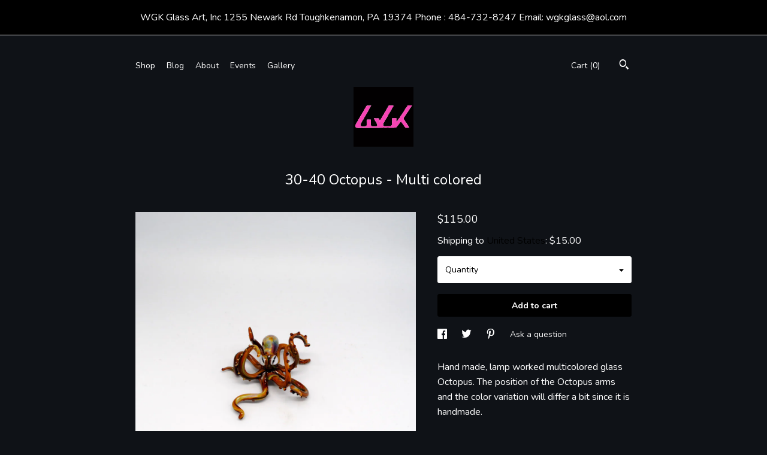

--- FILE ---
content_type: application/javascript
request_url: https://www.etsy.com/ac/evergreenVendor/js/en-US/custom-shops/themes/chevron/main.e2c06d7e791edeb22216.js
body_size: 40146
content:
// For license information, please see: https://www.etsy.com/ac/evergreenVendor/js/en-US/custom-shops/themes/chevron/main.e2c06d7e791edeb22216.js.LICENSE
(()=>{var t={878:(t,e)=>{var i,s;window.matchMedia||(window.matchMedia=function(){"use strict";var t=window.styleMedia||window.media;if(!t){var e=document.createElement("style"),i=document.getElementsByTagName("script")[0],s=null;e.type="text/css";e.id="matchmediajs-test";i.parentNode.insertBefore(e,i);s="getComputedStyle"in window&&window.getComputedStyle(e,null)||e.currentStyle;t={matchMedium:function(t){var i="@media "+t+"{ #matchmediajs-test { width: 1px; } }";e.styleSheet?e.styleSheet.cssText=i:e.textContent=i;return"1px"===s.width}}}return function(e){return{matches:t.matchMedium(e||"all"),media:e||"all"}}}());(function(o,n,a){"use strict";function r(n){true&&"object"===typeof t.exports?t.exports=n:true&&!(i=[],s=function(){return n}.apply(e,i),void 0!==s&&(t.exports=s));"object"===typeof o&&(o.picturefill=n)}if(o.HTMLPictureElement){r((function(){}));return}n.createElement("picture");var l=o.picturefill||{};var c=/\s+\+?\d+(e\d+)?w/;l.ns="picturefill";(function(){l.srcsetSupported="srcset"in a;l.sizesSupported="sizes"in a;l.curSrcSupported="currentSrc"in a})();l.trim=function(t){return t.trim?t.trim():t.replace(/^\s+|\s+$/g,"")};l.makeUrl=function(){var t=n.createElement("a");return function(e){t.href=e;return t.href}}();l.restrictsMixedContent=function(){return"https:"===o.location.protocol};l.matchesMedia=function(t){return o.matchMedia&&o.matchMedia(t).matches};l.getDpr=function(){return o.devicePixelRatio||1};l.getWidthFromLength=function(t){var e;if(!(t&&t.indexOf("%")>-1===false&&(parseFloat(t)>0||t.indexOf("calc(")>-1)))return false;t=t.replace("vw","%");if(!l.lengthEl){l.lengthEl=n.createElement("div");l.lengthEl.style.cssText="border:0;display:block;font-size:1em;left:0;margin:0;padding:0;position:absolute;visibility:hidden";l.lengthEl.className="helper-from-picturefill-js"}l.lengthEl.style.width="0px";try{l.lengthEl.style.width=t}catch(i){}n.body.appendChild(l.lengthEl);e=l.lengthEl.offsetWidth;e<=0&&(e=false);n.body.removeChild(l.lengthEl);return e};l.detectTypeSupport=function(t,e){var i=new o.Image;i.onerror=function(){l.types[t]=false;d()};i.onload=function(){l.types[t]=1===i.width;d()};i.src=e;return"pending"};l.types=l.types||{};l.initTypeDetects=function(){l.types["image/jpeg"]=true;l.types["image/gif"]=true;l.types["image/png"]=true;l.types["image/svg+xml"]=n.implementation.hasFeature("http://www.w3.org/TR/SVG11/feature#Image","1.1");l.types["image/webp"]=l.detectTypeSupport("image/webp","[data-uri]")};l.verifyTypeSupport=function(t){var e=t.getAttribute("type");if(null===e||""===e)return true;var i=l.types[e];if("string"===typeof i&&"pending"!==i){l.types[e]=l.detectTypeSupport(e,i);return"pending"}if("function"===typeof i){i();return"pending"}return i};l.parseSize=function(t){var e=/(\([^)]+\))?\s*(.+)/g.exec(t);return{media:e&&e[1],length:e&&e[2]}};l.findWidthFromSourceSize=function(t){var e=l.trim(t).split(/\s*,\s*/),i;for(var s=0,a=e.length;s<a;s++){var r=e[s],c=l.parseSize(r),d=c.length,p=c.media;if(!d)continue;if((!p||l.matchesMedia(p))&&(i=l.getWidthFromLength(d)))break}return i||Math.max(o.innerWidth||0,n.documentElement.clientWidth)};l.parseSrcset=function(t){var e=[];while(""!==t){t=t.replace(/^\s+/g,"");var i=t.search(/\s/g),s,o=null;if(-1!==i){s=t.slice(0,i);var n=s.slice(-1);if(","===n||""===s){s=s.replace(/,+$/,"");o=""}t=t.slice(i+1);if(null===o){var a=t.indexOf(",");if(-1!==a){o=t.slice(0,a);t=t.slice(a+1)}else{o=t;t=""}}}else{s=t;t=""}(s||o)&&e.push({url:s,descriptor:o})}return e};l.parseDescriptor=function(t,e){var i=e||"100vw",s=t&&t.replace(/(^\s+|\s+$)/g,""),o=l.findWidthFromSourceSize(i),n;if(s){var a=s.split(" ");for(var r=a.length-1;r>=0;r--){var c=a[r],d=c&&c.slice(c.length-1);if("h"!==d&&"w"!==d||l.sizesSupported){if("x"===d){var p=c&&parseFloat(c,10);n=p&&!isNaN(p)?p:1}}else n=parseFloat(parseInt(c,10)/o)}}return n||1};l.getCandidatesFromSourceSet=function(t,e){var i=l.parseSrcset(t),s=[];for(var o=0,n=i.length;o<n;o++){var a=i[o];s.push({url:a.url,resolution:l.parseDescriptor(a.descriptor,e)})}return s};l.dodgeSrcset=function(t){if(t.srcset){t[l.ns].srcset=t.srcset;t.srcset="";t.setAttribute("data-pfsrcset",t[l.ns].srcset)}};l.processSourceSet=function(t){var e=t.getAttribute("srcset"),i=t.getAttribute("sizes"),s=[];"IMG"===t.nodeName.toUpperCase()&&t[l.ns]&&t[l.ns].srcset&&(e=t[l.ns].srcset);e&&(s=l.getCandidatesFromSourceSet(e,i));return s};l.backfaceVisibilityFix=function(t){var e=t.style||{},i="webkitBackfaceVisibility"in e,s=e.zoom;if(i){e.zoom=".999";i=t.offsetWidth;e.zoom=s}};l.setIntrinsicSize=function(){var t={};var e=function(t,e,i){e&&t.setAttribute("width",parseInt(e/i,10))};return function(i,s){var a;if(!i[l.ns]||o.pfStopIntrinsicSize)return;void 0===i[l.ns].dims&&(i[l.ns].dims=i.getAttribute("width")||i.getAttribute("height"));if(i[l.ns].dims)return;if(s.url in t)e(i,t[s.url],s.resolution);else{a=n.createElement("img");a.onload=function(){t[s.url]=a.width;if(!t[s.url])try{n.body.appendChild(a);t[s.url]=a.width||a.offsetWidth;n.body.removeChild(a)}catch(o){}i.src===s.url&&e(i,t[s.url],s.resolution);i=null;a.onload=null;a=null};a.src=s.url}}}();l.applyBestCandidate=function(t,e){var i,s,o;t.sort(l.ascendingSort);s=t.length;o=t[s-1];for(var n=0;n<s;n++){i=t[n];if(i.resolution>=l.getDpr()){o=i;break}}if(o){o.url=l.makeUrl(o.url);if(e.src!==o.url)if(l.restrictsMixedContent()&&"http:"===o.url.substr(0,"http:".length).toLowerCase())void 0!==window.console&&console.warn("Blocked mixed content image "+o.url);else{e.src=o.url;l.curSrcSupported||(e.currentSrc=e.src);l.backfaceVisibilityFix(e)}l.setIntrinsicSize(e,o)}};l.ascendingSort=function(t,e){return t.resolution-e.resolution};l.removeVideoShim=function(t){var e=t.getElementsByTagName("video");if(e.length){var i=e[0],s=i.getElementsByTagName("source");while(s.length)t.insertBefore(s[0],i);i.parentNode.removeChild(i)}};l.getAllElements=function(){var t=[],e=n.getElementsByTagName("img");for(var i=0,s=e.length;i<s;i++){var o=e[i];("PICTURE"===o.parentNode.nodeName.toUpperCase()||null!==o.getAttribute("srcset")||o[l.ns]&&null!==o[l.ns].srcset)&&t.push(o)}return t};l.getMatch=function(t,e){var i=e.childNodes,s;for(var o=0,n=i.length;o<n;o++){var a=i[o];if(1!==a.nodeType)continue;if(a===t)return s;if("SOURCE"!==a.nodeName.toUpperCase())continue;null!==a.getAttribute("src")&&void 0!==typeof console&&console.warn("The `src` attribute is invalid on `picture` `source` element; instead, use `srcset`.");var r=a.getAttribute("media");if(!a.getAttribute("srcset"))continue;if(!r||l.matchesMedia(r)){var c=l.verifyTypeSupport(a);if(true===c){s=a;break}if("pending"===c)return false}}return s};function d(t){var e,i,s,o,n,a=t||{};e=a.elements||l.getAllElements();for(var r=0,d=e.length;r<d;r++){i=e[r];s=i.parentNode;o=void 0;n=void 0;if("IMG"!==i.nodeName.toUpperCase())continue;i[l.ns]||(i[l.ns]={});if(!a.reevaluate&&i[l.ns].evaluated)continue;if(s&&"PICTURE"===s.nodeName.toUpperCase()){l.removeVideoShim(s);o=l.getMatch(i,s);if(false===o)continue}else o=void 0;(s&&"PICTURE"===s.nodeName.toUpperCase()||!l.sizesSupported&&i.srcset&&c.test(i.srcset))&&l.dodgeSrcset(i);if(o){n=l.processSourceSet(o);l.applyBestCandidate(n,i)}else{n=l.processSourceSet(i);(void 0===i.srcset||i[l.ns].srcset)&&l.applyBestCandidate(n,i)}i[l.ns].evaluated=true}}function p(){l.initTypeDetects();d();var t=setInterval((function(){d();if(/^loaded|^i|^c/.test(n.readyState)){clearInterval(t);return}}),250);var e;var i=function(){d({reevaluate:true})};function s(){clearTimeout(e);e=setTimeout(i,60)}o.addEventListener?o.addEventListener("resize",s,false):o.attachEvent&&o.attachEvent("onresize",s)}p();d._=l;r(d)})(window,window.document,new window.Image)},461:(t,e,i)=>{"use strict";var s,o,n;(function(a){"use strict";true&&!(o=[i(473)],s=a,n="function"===typeof s?s.apply(e,o):s,void 0!==n&&(t.exports=n))})((function(t){"use strict";var e=window.Slick||{};e=function(){var e=0;function i(i,s){var o=this,n;o.defaults={accessibility:true,adaptiveHeight:false,appendArrows:t(i),appendDots:t(i),arrows:true,asNavFor:null,prevArrow:'<button type="button" data-role="none" class="slick-prev" aria-label="Previous" tabindex="0" role="button">Previous</button>',nextArrow:'<button type="button" data-role="none" class="slick-next" aria-label="Next" tabindex="0" role="button">Next</button>',autoplay:false,autoplaySpeed:3e3,centerMode:false,centerPadding:"50px",cssEase:"ease",customPaging:function(t,e){return'<button type="button" data-role="none" role="button" tabindex="0">'+(e+1)+"</button>"},dots:false,dotsClass:"slick-dots",draggable:true,easing:"linear",edgeFriction:.35,fade:false,focusOnSelect:false,infinite:true,initialSlide:0,lazyLoad:"ondemand",mobileFirst:false,pauseOnHover:true,pauseOnDotsHover:false,respondTo:"window",responsive:null,rows:1,rtl:false,slide:"",slidesPerRow:1,slidesToShow:1,slidesToScroll:1,speed:500,swipe:true,swipeToSlide:false,touchMove:true,touchThreshold:5,useCSS:true,useTransform:true,variableWidth:false,vertical:false,verticalSwiping:false,waitForAnimate:true,zIndex:1e3};o.initials={animating:false,dragging:false,autoPlayTimer:null,currentDirection:0,currentLeft:null,currentSlide:0,direction:1,$dots:null,listWidth:null,listHeight:null,loadIndex:0,$nextArrow:null,$prevArrow:null,slideCount:null,slideWidth:null,$slideTrack:null,$slides:null,sliding:false,slideOffset:0,swipeLeft:null,$list:null,touchObject:{},transformsEnabled:false,unslicked:false};t.extend(o,o.initials);o.activeBreakpoint=null;o.animType=null;o.animProp=null;o.breakpoints=[];o.breakpointSettings=[];o.cssTransitions=false;o.hidden="hidden";o.paused=false;o.positionProp=null;o.respondTo=null;o.rowCount=1;o.shouldClick=true;o.$slider=t(i);o.$slidesCache=null;o.transformType=null;o.transitionType=null;o.visibilityChange="visibilitychange";o.windowWidth=0;o.windowTimer=null;n=t(i).data("slick")||{};o.options=t.extend({},o.defaults,n,s);o.currentSlide=o.options.initialSlide;o.originalSettings=o.options;if("undefined"!==typeof document.mozHidden){o.hidden="mozHidden";o.visibilityChange="mozvisibilitychange"}else if("undefined"!==typeof document.webkitHidden){o.hidden="webkitHidden";o.visibilityChange="webkitvisibilitychange"}o.autoPlay=t.proxy(o.autoPlay,o);o.autoPlayClear=t.proxy(o.autoPlayClear,o);o.changeSlide=t.proxy(o.changeSlide,o);o.clickHandler=t.proxy(o.clickHandler,o);o.selectHandler=t.proxy(o.selectHandler,o);o.setPosition=t.proxy(o.setPosition,o);o.swipeHandler=t.proxy(o.swipeHandler,o);o.dragHandler=t.proxy(o.dragHandler,o);o.keyHandler=t.proxy(o.keyHandler,o);o.autoPlayIterator=t.proxy(o.autoPlayIterator,o);o.instanceUid=e++;o.htmlExpr=/^(?:\s*(<[\w\W]+>)[^>]*)$/;o.registerBreakpoints();o.init(true);o.checkResponsive(true)}return i}();e.prototype.addSlide=e.prototype.slickAdd=function(e,i,s){var o=this;if("boolean"===typeof i){s=i;i=null}else if(i<0||i>=o.slideCount)return false;o.unload();"number"===typeof i?0===i&&0===o.$slides.length?t(e).appendTo(o.$slideTrack):s?t(e).insertBefore(o.$slides.eq(i)):t(e).insertAfter(o.$slides.eq(i)):true===s?t(e).prependTo(o.$slideTrack):t(e).appendTo(o.$slideTrack);o.$slides=o.$slideTrack.children(this.options.slide);o.$slideTrack.children(this.options.slide).detach();o.$slideTrack.append(o.$slides);o.$slides.each((function(e,i){t(i).attr("data-slick-index",e)}));o.$slidesCache=o.$slides;o.reinit()};e.prototype.animateHeight=function(){var t=this;if(1===t.options.slidesToShow&&true===t.options.adaptiveHeight&&false===t.options.vertical){var e=t.$slides.eq(t.currentSlide).outerHeight(true);t.$list.animate({height:e},t.options.speed)}};e.prototype.animateSlide=function(e,i){var s={},o=this;o.animateHeight();true===o.options.rtl&&false===o.options.vertical&&(e=-e);if(false===o.transformsEnabled)false===o.options.vertical?o.$slideTrack.animate({left:e},o.options.speed,o.options.easing,i):o.$slideTrack.animate({top:e},o.options.speed,o.options.easing,i);else if(false===o.cssTransitions){true===o.options.rtl&&(o.currentLeft=-o.currentLeft);t({animStart:o.currentLeft}).animate({animStart:e},{duration:o.options.speed,easing:o.options.easing,step:function(t){t=Math.ceil(t);if(false===o.options.vertical){s[o.animType]="translate("+t+"px, 0px)";o.$slideTrack.css(s)}else{s[o.animType]="translate(0px,"+t+"px)";o.$slideTrack.css(s)}},complete:function(){i&&i.call()}})}else{o.applyTransition();e=Math.ceil(e);false===o.options.vertical?s[o.animType]="translate3d("+e+"px, 0px, 0px)":s[o.animType]="translate3d(0px,"+e+"px, 0px)";o.$slideTrack.css(s);i&&setTimeout((function(){o.disableTransition();i.call()}),o.options.speed)}};e.prototype.asNavFor=function(e){var i=this,s=i.options.asNavFor;s&&null!==s&&(s=t(s).not(i.$slider));null!==s&&"object"===typeof s&&s.each((function(){var i=t(this).slick("getSlick");i.unslicked||i.slideHandler(e,true)}))};e.prototype.applyTransition=function(t){var e=this,i={};false===e.options.fade?i[e.transitionType]=e.transformType+" "+e.options.speed+"ms "+e.options.cssEase:i[e.transitionType]="opacity "+e.options.speed+"ms "+e.options.cssEase;false===e.options.fade?e.$slideTrack.css(i):e.$slides.eq(t).css(i)};e.prototype.autoPlay=function(){var t=this;t.autoPlayTimer&&clearInterval(t.autoPlayTimer);t.slideCount>t.options.slidesToShow&&true!==t.paused&&(t.autoPlayTimer=setInterval(t.autoPlayIterator,t.options.autoplaySpeed))};e.prototype.autoPlayClear=function(){var t=this;t.autoPlayTimer&&clearInterval(t.autoPlayTimer)};e.prototype.autoPlayIterator=function(){var t=this;if(false===t.options.infinite)if(1===t.direction){t.currentSlide+1===t.slideCount-1&&(t.direction=0);t.slideHandler(t.currentSlide+t.options.slidesToScroll)}else{t.currentSlide-1===0&&(t.direction=1);t.slideHandler(t.currentSlide-t.options.slidesToScroll)}else t.slideHandler(t.currentSlide+t.options.slidesToScroll)};e.prototype.buildArrows=function(){var e=this;if(true===e.options.arrows){e.$prevArrow=t(e.options.prevArrow).addClass("slick-arrow");e.$nextArrow=t(e.options.nextArrow).addClass("slick-arrow");if(e.slideCount>e.options.slidesToShow){e.$prevArrow.removeClass("slick-hidden").removeAttr("aria-hidden tabindex");e.$nextArrow.removeClass("slick-hidden").removeAttr("aria-hidden tabindex");e.htmlExpr.test(e.options.prevArrow)&&e.$prevArrow.prependTo(e.options.appendArrows);e.htmlExpr.test(e.options.nextArrow)&&e.$nextArrow.appendTo(e.options.appendArrows);true!==e.options.infinite&&e.$prevArrow.addClass("slick-disabled").attr("aria-disabled","true")}else e.$prevArrow.add(e.$nextArrow).addClass("slick-hidden").attr({"aria-disabled":"true",tabindex:"-1"})}};e.prototype.buildDots=function(){var e=this,i,s;if(true===e.options.dots&&e.slideCount>e.options.slidesToShow){s='<ul class="'+e.options.dotsClass+'">';for(i=0;i<=e.getDotCount();i+=1)s+="<li>"+e.options.customPaging.call(this,e,i)+"</li>";s+="</ul>";e.$dots=t(s).appendTo(e.options.appendDots);e.$dots.find("li").first().addClass("slick-active").attr("aria-hidden","false")}};e.prototype.buildOut=function(){var e=this;e.$slides=e.$slider.children(e.options.slide+":not(.slick-cloned)").addClass("slick-slide");e.slideCount=e.$slides.length;e.$slides.each((function(e,i){t(i).attr("data-slick-index",e).data("originalStyling",t(i).attr("style")||"")}));e.$slider.addClass("slick-slider");e.$slideTrack=0===e.slideCount?t('<div class="slick-track"/>').appendTo(e.$slider):e.$slides.wrapAll('<div class="slick-track"/>').parent();e.$list=e.$slideTrack.wrap('<div aria-live="polite" class="slick-list"/>').parent();e.$slideTrack.css("opacity",0);true!==e.options.centerMode&&true!==e.options.swipeToSlide||(e.options.slidesToScroll=1);t("img[data-lazy]",e.$slider).not("[src]").addClass("slick-loading");e.setupInfinite();e.buildArrows();e.buildDots();e.updateDots();e.setSlideClasses("number"===typeof e.currentSlide?e.currentSlide:0);true===e.options.draggable&&e.$list.addClass("draggable")};e.prototype.buildRows=function(){var t=this,e,i,s,o,n,a,r;o=document.createDocumentFragment();a=t.$slider.children();if(t.options.rows>=1){r=t.options.slidesPerRow*t.options.rows;n=Math.ceil(a.length/r);for(e=0;e<n;e++){var l=document.createElement("div");for(i=0;i<t.options.rows;i++){var c=document.createElement("div");for(s=0;s<t.options.slidesPerRow;s++){var d=e*r+(i*t.options.slidesPerRow+s);a.get(d)&&c.appendChild(a.get(d))}l.appendChild(c)}o.appendChild(l)}t.$slider.html(o);t.$slider.children().children().children().css({width:100/t.options.slidesPerRow+"%",display:"inline-block"})}};e.prototype.checkResponsive=function(e,i){var s=this,o,n,a,r=false;var l=s.$slider.width();var c=window.innerWidth||t(window).width();"window"===s.respondTo?a=c:"slider"===s.respondTo?a=l:"min"===s.respondTo&&(a=Math.min(c,l));if(s.options.responsive&&s.options.responsive.length&&null!==s.options.responsive){n=null;for(o in s.breakpoints)s.breakpoints.hasOwnProperty(o)&&(false===s.originalSettings.mobileFirst?a<s.breakpoints[o]&&(n=s.breakpoints[o]):a>s.breakpoints[o]&&(n=s.breakpoints[o]));if(null!==n)if(null!==s.activeBreakpoint){if(n!==s.activeBreakpoint||i){s.activeBreakpoint=n;if("unslick"===s.breakpointSettings[n])s.unslick(n);else{s.options=t.extend({},s.originalSettings,s.breakpointSettings[n]);true===e&&(s.currentSlide=s.options.initialSlide);s.refresh(e)}r=n}}else{s.activeBreakpoint=n;if("unslick"===s.breakpointSettings[n])s.unslick(n);else{s.options=t.extend({},s.originalSettings,s.breakpointSettings[n]);true===e&&(s.currentSlide=s.options.initialSlide);s.refresh(e)}r=n}else if(null!==s.activeBreakpoint){s.activeBreakpoint=null;s.options=s.originalSettings;true===e&&(s.currentSlide=s.options.initialSlide);s.refresh(e);r=n}e||false===r||s.$slider.trigger("breakpoint",[s,r])}};e.prototype.changeSlide=function(e,i){var s=this,o=t(e.target),n,a,r,l;o.is("a")&&e.preventDefault();o.is("li")||(o=o.closest("li"));r=s.slideCount%s.options.slidesToScroll!==0;n=r?0:(s.slideCount-s.currentSlide)%s.options.slidesToScroll;switch(e.data.message){case"previous":a=0===n?s.options.slidesToScroll:s.options.slidesToShow-n;s.slideCount>s.options.slidesToShow&&s.slideHandler(s.currentSlide-a,false,i);break;case"next":a=0===n?s.options.slidesToScroll:n;s.slideCount>s.options.slidesToShow&&s.slideHandler(s.currentSlide+a,false,i);break;case"index":l=0===e.data.index?0:e.data.index||o.index()*s.options.slidesToScroll;s.slideHandler(s.checkNavigable(l),false,i);o.children().trigger("focus");break;default:return}};e.prototype.checkNavigable=function(t){var e=this,i,s;i=e.getNavigableIndexes();s=0;if(t>i[i.length-1])t=i[i.length-1];else for(var o in i){if(t<i[o]){t=s;break}s=i[o]}return t};e.prototype.cleanUpEvents=function(){var e=this;if(e.options.dots&&null!==e.$dots){t("li",e.$dots).off("click.slick",e.changeSlide);true===e.options.pauseOnDotsHover&&true===e.options.autoplay&&t("li",e.$dots).off("mouseenter.slick",t.proxy(e.setPaused,e,true)).off("mouseleave.slick",t.proxy(e.setPaused,e,false))}if(true===e.options.arrows&&e.slideCount>e.options.slidesToShow){e.$prevArrow&&e.$prevArrow.off("click.slick",e.changeSlide);e.$nextArrow&&e.$nextArrow.off("click.slick",e.changeSlide)}e.$list.off("touchstart.slick mousedown.slick",e.swipeHandler);e.$list.off("touchmove.slick mousemove.slick",e.swipeHandler);e.$list.off("touchend.slick mouseup.slick",e.swipeHandler);e.$list.off("touchcancel.slick mouseleave.slick",e.swipeHandler);e.$list.off("click.slick",e.clickHandler);t(document).off(e.visibilityChange,e.visibility);e.$list.off("mouseenter.slick",t.proxy(e.setPaused,e,true));e.$list.off("mouseleave.slick",t.proxy(e.setPaused,e,false));true===e.options.accessibility&&e.$list.off("keydown.slick",e.keyHandler);true===e.options.focusOnSelect&&t(e.$slideTrack).children().off("click.slick",e.selectHandler);t(window).off("orientationchange.slick.slick-"+e.instanceUid,e.orientationChange);t(window).off("resize.slick.slick-"+e.instanceUid,e.resize);t("[draggable!=true]",e.$slideTrack).off("dragstart",e.preventDefault);t(window).off("load.slick.slick-"+e.instanceUid,e.setPosition);t(document).off("ready.slick.slick-"+e.instanceUid,e.setPosition)};e.prototype.cleanUpRows=function(){var t=this,e;if(t.options.rows>=1){e=t.$slides.children().children();e.removeAttr("style");t.$slider.html(e)}};e.prototype.clickHandler=function(t){var e=this;if(false===e.shouldClick){t.stopImmediatePropagation();t.stopPropagation();t.preventDefault()}};e.prototype.destroy=function(e){var i=this;i.autoPlayClear();i.touchObject={};i.cleanUpEvents();t(".slick-cloned",i.$slider).detach();i.$dots&&i.$dots.remove();if(i.$prevArrow&&i.$prevArrow.length){i.$prevArrow.removeClass("slick-disabled slick-arrow slick-hidden").removeAttr("aria-hidden aria-disabled tabindex").css("display","");i.htmlExpr.test(i.options.prevArrow)&&i.$prevArrow.remove()}if(i.$nextArrow&&i.$nextArrow.length){i.$nextArrow.removeClass("slick-disabled slick-arrow slick-hidden").removeAttr("aria-hidden aria-disabled tabindex").css("display","");i.htmlExpr.test(i.options.nextArrow)&&i.$nextArrow.remove()}if(i.$slides){i.$slides.removeClass("slick-slide slick-active slick-center slick-visible slick-current").removeAttr("aria-hidden").removeAttr("data-slick-index").each((function(){t(this).attr("style",t(this).data("originalStyling"))}));i.$slideTrack.children(this.options.slide).detach();i.$slideTrack.detach();i.$list.detach();i.$slider.append(i.$slides)}i.cleanUpRows();i.$slider.removeClass("slick-slider");i.$slider.removeClass("slick-initialized");i.unslicked=true;e||i.$slider.trigger("destroy",[i])};e.prototype.disableTransition=function(t){var e=this,i={};i[e.transitionType]="";false===e.options.fade?e.$slideTrack.css(i):e.$slides.eq(t).css(i)};e.prototype.fadeSlide=function(t,e){var i=this;if(false===i.cssTransitions){i.$slides.eq(t).css({zIndex:i.options.zIndex});i.$slides.eq(t).animate({opacity:1},i.options.speed,i.options.easing,e)}else{i.applyTransition(t);i.$slides.eq(t).css({opacity:1,zIndex:i.options.zIndex});e&&setTimeout((function(){i.disableTransition(t);e.call()}),i.options.speed)}};e.prototype.fadeSlideOut=function(t){var e=this;if(false===e.cssTransitions)e.$slides.eq(t).animate({opacity:0,zIndex:e.options.zIndex-2},e.options.speed,e.options.easing);else{e.applyTransition(t);e.$slides.eq(t).css({opacity:0,zIndex:e.options.zIndex-2})}};e.prototype.filterSlides=e.prototype.slickFilter=function(t){var e=this;if(null!==t){e.$slidesCache=e.$slides;e.unload();e.$slideTrack.children(this.options.slide).detach();e.$slidesCache.filter(t).appendTo(e.$slideTrack);e.reinit()}};e.prototype.getCurrent=e.prototype.slickCurrentSlide=function(){var t=this;return t.currentSlide};e.prototype.getDotCount=function(){var t=this;var e=0;var i=0;var s=0;if(true===t.options.infinite)while(e<t.slideCount){++s;e=i+t.options.slidesToScroll;i+=t.options.slidesToScroll<=t.options.slidesToShow?t.options.slidesToScroll:t.options.slidesToShow}else if(true===t.options.centerMode)s=t.slideCount;else while(e<t.slideCount){++s;e=i+t.options.slidesToScroll;i+=t.options.slidesToScroll<=t.options.slidesToShow?t.options.slidesToScroll:t.options.slidesToShow}return s-1};e.prototype.getLeft=function(t){var e=this,i,s,o=0,n;e.slideOffset=0;s=e.$slides.first().outerHeight(true);if(true===e.options.infinite){if(e.slideCount>e.options.slidesToShow){e.slideOffset=e.slideWidth*e.options.slidesToShow*-1;o=s*e.options.slidesToShow*-1}if(e.slideCount%e.options.slidesToScroll!==0&&t+e.options.slidesToScroll>e.slideCount&&e.slideCount>e.options.slidesToShow)if(t>e.slideCount){e.slideOffset=(e.options.slidesToShow-(t-e.slideCount))*e.slideWidth*-1;o=(e.options.slidesToShow-(t-e.slideCount))*s*-1}else{e.slideOffset=e.slideCount%e.options.slidesToScroll*e.slideWidth*-1;o=e.slideCount%e.options.slidesToScroll*s*-1}}else if(t+e.options.slidesToShow>e.slideCount){e.slideOffset=(t+e.options.slidesToShow-e.slideCount)*e.slideWidth;o=(t+e.options.slidesToShow-e.slideCount)*s}if(e.slideCount<=e.options.slidesToShow){e.slideOffset=0;o=0}if(true===e.options.centerMode&&true===e.options.infinite)e.slideOffset+=e.slideWidth*Math.floor(e.options.slidesToShow/2)-e.slideWidth;else if(true===e.options.centerMode){e.slideOffset=0;e.slideOffset+=e.slideWidth*Math.floor(e.options.slidesToShow/2)}i=false===e.options.vertical?t*e.slideWidth*-1+e.slideOffset:t*s*-1+o;if(true===e.options.variableWidth){n=e.slideCount<=e.options.slidesToShow||false===e.options.infinite?e.$slideTrack.children(".slick-slide").eq(t):e.$slideTrack.children(".slick-slide").eq(t+e.options.slidesToShow);i=true===e.options.rtl?n[0]?-1*(e.$slideTrack.width()-n[0].offsetLeft-n.width()):0:n[0]?-1*n[0].offsetLeft:0;if(true===e.options.centerMode){n=e.slideCount<=e.options.slidesToShow||false===e.options.infinite?e.$slideTrack.children(".slick-slide").eq(t):e.$slideTrack.children(".slick-slide").eq(t+e.options.slidesToShow+1);i=true===e.options.rtl?n[0]?-1*(e.$slideTrack.width()-n[0].offsetLeft-n.width()):0:n[0]?-1*n[0].offsetLeft:0;i+=(e.$list.width()-n.outerWidth())/2}}return i};e.prototype.getOption=e.prototype.slickGetOption=function(t){var e=this;return e.options[t]};e.prototype.getNavigableIndexes=function(){var t=this,e=0,i=0,s=[],o;if(false===t.options.infinite)o=t.slideCount;else{e=-1*t.options.slidesToScroll;i=-1*t.options.slidesToScroll;o=2*t.slideCount}while(e<o){s.push(e);e=i+t.options.slidesToScroll;i+=t.options.slidesToScroll<=t.options.slidesToShow?t.options.slidesToScroll:t.options.slidesToShow}return s};e.prototype.getSlick=function(){return this};e.prototype.getSlideCount=function(){var e=this,i,s,o;o=true===e.options.centerMode?e.slideWidth*Math.floor(e.options.slidesToShow/2):0;if(true===e.options.swipeToSlide){e.$slideTrack.find(".slick-slide").each((function(i,n){if(n.offsetLeft-o+t(n).outerWidth()/2>-1*e.swipeLeft){s=n;return false}}));i=Math.abs(t(s).attr("data-slick-index")-e.currentSlide)||1;return i}return e.options.slidesToScroll};e.prototype.goTo=e.prototype.slickGoTo=function(t,e){var i=this;i.changeSlide({data:{message:"index",index:parseInt(t)}},e)};e.prototype.init=function(e){var i=this;if(!t(i.$slider).hasClass("slick-initialized")){t(i.$slider).addClass("slick-initialized");i.buildRows();i.buildOut();i.setProps();i.startLoad();i.loadSlider();i.initializeEvents();i.updateArrows();i.updateDots()}e&&i.$slider.trigger("init",[i]);true===i.options.accessibility&&i.initADA()};e.prototype.initArrowEvents=function(){var t=this;if(true===t.options.arrows&&t.slideCount>t.options.slidesToShow){t.$prevArrow.on("click.slick",{message:"previous"},t.changeSlide);t.$nextArrow.on("click.slick",{message:"next"},t.changeSlide)}};e.prototype.initDotEvents=function(){var e=this;true===e.options.dots&&e.slideCount>e.options.slidesToShow&&t("li",e.$dots).on("click.slick",{message:"index"},e.changeSlide);true===e.options.dots&&true===e.options.pauseOnDotsHover&&true===e.options.autoplay&&t("li",e.$dots).on("mouseenter.slick",t.proxy(e.setPaused,e,true)).on("mouseleave.slick",t.proxy(e.setPaused,e,false))};e.prototype.initializeEvents=function(){var e=this;e.initArrowEvents();e.initDotEvents();e.$list.on("touchstart.slick mousedown.slick",{action:"start"},e.swipeHandler);e.$list.on("touchmove.slick mousemove.slick",{action:"move"},e.swipeHandler);e.$list.on("touchend.slick mouseup.slick",{action:"end"},e.swipeHandler);e.$list.on("touchcancel.slick mouseleave.slick",{action:"end"},e.swipeHandler);e.$list.on("click.slick",e.clickHandler);t(document).on(e.visibilityChange,t.proxy(e.visibility,e));e.$list.on("mouseenter.slick",t.proxy(e.setPaused,e,true));e.$list.on("mouseleave.slick",t.proxy(e.setPaused,e,false));true===e.options.accessibility&&e.$list.on("keydown.slick",e.keyHandler);true===e.options.focusOnSelect&&t(e.$slideTrack).children().on("click.slick",e.selectHandler);t(window).on("orientationchange.slick.slick-"+e.instanceUid,t.proxy(e.orientationChange,e));t(window).on("resize.slick.slick-"+e.instanceUid,t.proxy(e.resize,e));t("[draggable!=true]",e.$slideTrack).on("dragstart",e.preventDefault);t(window).on("load.slick.slick-"+e.instanceUid,e.setPosition);t(document).on("ready.slick.slick-"+e.instanceUid,e.setPosition)};e.prototype.initUI=function(){var t=this;if(true===t.options.arrows&&t.slideCount>t.options.slidesToShow){t.$prevArrow.show();t.$nextArrow.show()}true===t.options.dots&&t.slideCount>t.options.slidesToShow&&t.$dots.show();true===t.options.autoplay&&t.autoPlay()};e.prototype.keyHandler=function(t){var e=this;t.target.tagName.match("TEXTAREA|INPUT|SELECT")||(37===t.keyCode&&true===e.options.accessibility?e.changeSlide({data:{message:"previous"}}):39===t.keyCode&&true===e.options.accessibility&&e.changeSlide({data:{message:"next"}}))};e.prototype.lazyLoad=function(){var e=this,i,s,o,n;function a(e){t("img[data-lazy]",e).each((function(){var e=t(this),i=t(this).attr("data-lazy"),s=document.createElement("img");s.onload=function(){e.animate({opacity:0},100,(function(){e.attr("src",i).animate({opacity:1},200,(function(){e.removeAttr("data-lazy").removeClass("slick-loading")}))}))};s.src=i}))}if(true===e.options.centerMode)if(true===e.options.infinite){o=e.currentSlide+(e.options.slidesToShow/2+1);n=o+e.options.slidesToShow+2}else{o=Math.max(0,e.currentSlide-(e.options.slidesToShow/2+1));n=2+(e.options.slidesToShow/2+1)+e.currentSlide}else{o=e.options.infinite?e.options.slidesToShow+e.currentSlide:e.currentSlide;n=o+e.options.slidesToShow;if(true===e.options.fade){o>0&&o--;n<=e.slideCount&&n++}}i=e.$slider.find(".slick-slide").slice(o,n);a(i);if(e.slideCount<=e.options.slidesToShow){s=e.$slider.find(".slick-slide");a(s)}else if(e.currentSlide>=e.slideCount-e.options.slidesToShow){s=e.$slider.find(".slick-cloned").slice(0,e.options.slidesToShow);a(s)}else if(0===e.currentSlide){s=e.$slider.find(".slick-cloned").slice(-1*e.options.slidesToShow);a(s)}};e.prototype.loadSlider=function(){var t=this;t.setPosition();t.$slideTrack.css({opacity:1});t.$slider.removeClass("slick-loading");t.initUI();"progressive"===t.options.lazyLoad&&t.progressiveLazyLoad()};e.prototype.next=e.prototype.slickNext=function(){var t=this;t.changeSlide({data:{message:"next"}})};e.prototype.orientationChange=function(){var t=this;t.checkResponsive();t.setPosition()};e.prototype.pause=e.prototype.slickPause=function(){var t=this;t.autoPlayClear();t.paused=true};e.prototype.play=e.prototype.slickPlay=function(){var t=this;t.paused=false;t.autoPlay()};e.prototype.postSlide=function(t){var e=this;e.$slider.trigger("afterChange",[e,t]);e.animating=false;e.setPosition();e.swipeLeft=null;true===e.options.autoplay&&false===e.paused&&e.autoPlay();true===e.options.accessibility&&e.initADA()};e.prototype.prev=e.prototype.slickPrev=function(){var t=this;t.changeSlide({data:{message:"previous"}})};e.prototype.preventDefault=function(t){t.preventDefault()};e.prototype.progressiveLazyLoad=function(){var e=this,i,s;i=t("img[data-lazy]",e.$slider).length;if(i>0){s=t("img[data-lazy]",e.$slider).first();s.attr("src",null);s.attr("src",s.attr("data-lazy")).removeClass("slick-loading").on("load",(function(){s.removeAttr("data-lazy");e.progressiveLazyLoad();true===e.options.adaptiveHeight&&e.setPosition()})).error((function(){s.removeAttr("data-lazy");e.progressiveLazyLoad()}))}};e.prototype.refresh=function(e){var i=this,s,o;o=i.slideCount-i.options.slidesToShow;i.options.infinite||(i.slideCount<=i.options.slidesToShow?i.currentSlide=0:i.currentSlide>o&&(i.currentSlide=o));s=i.currentSlide;i.destroy(true);t.extend(i,i.initials,{currentSlide:s});i.init();e||i.changeSlide({data:{message:"index",index:s}},false)};e.prototype.registerBreakpoints=function(){var e=this,i,s,o,n=e.options.responsive||null;if("array"===t.type(n)&&n.length){e.respondTo=e.options.respondTo||"window";for(i in n){o=e.breakpoints.length-1;s=n[i].breakpoint;if(n.hasOwnProperty(i)){while(o>=0){e.breakpoints[o]&&e.breakpoints[o]===s&&e.breakpoints.splice(o,1);o--}e.breakpoints.push(s);e.breakpointSettings[s]=n[i].settings}}e.breakpoints.sort((function(t,i){return e.options.mobileFirst?t-i:i-t}))}};e.prototype.reinit=function(){var e=this;e.$slides=e.$slideTrack.children(e.options.slide).addClass("slick-slide");e.slideCount=e.$slides.length;e.currentSlide>=e.slideCount&&0!==e.currentSlide&&(e.currentSlide=e.currentSlide-e.options.slidesToScroll);e.slideCount<=e.options.slidesToShow&&(e.currentSlide=0);e.registerBreakpoints();e.setProps();e.setupInfinite();e.buildArrows();e.updateArrows();e.initArrowEvents();e.buildDots();e.updateDots();e.initDotEvents();e.checkResponsive(false,true);true===e.options.focusOnSelect&&t(e.$slideTrack).children().on("click.slick",e.selectHandler);e.setSlideClasses(0);e.setPosition();e.$slider.trigger("reInit",[e]);true===e.options.autoplay&&e.focusHandler()};e.prototype.resize=function(){var e=this;if(t(window).width()!==e.windowWidth){clearTimeout(e.windowDelay);e.windowDelay=window.setTimeout((function(){e.windowWidth=t(window).width();e.checkResponsive();e.unslicked||e.setPosition()}),50)}};e.prototype.removeSlide=e.prototype.slickRemove=function(t,e,i){var s=this;if("boolean"===typeof t){e=t;t=true===e?0:s.slideCount-1}else t=true===e?--t:t;if(s.slideCount<1||t<0||t>s.slideCount-1)return false;s.unload();true===i?s.$slideTrack.children().remove():s.$slideTrack.children(this.options.slide).eq(t).remove();s.$slides=s.$slideTrack.children(this.options.slide);s.$slideTrack.children(this.options.slide).detach();s.$slideTrack.append(s.$slides);s.$slidesCache=s.$slides;s.reinit()};e.prototype.setCSS=function(t){var e=this,i={},s,o;true===e.options.rtl&&(t=-t);s="left"==e.positionProp?Math.ceil(t)+"px":"0px";o="top"==e.positionProp?Math.ceil(t)+"px":"0px";i[e.positionProp]=t;if(false===e.transformsEnabled)e.$slideTrack.css(i);else{i={};if(false===e.cssTransitions){i[e.animType]="translate("+s+", "+o+")";e.$slideTrack.css(i)}else{i[e.animType]="translate3d("+s+", "+o+", 0px)";e.$slideTrack.css(i)}}};e.prototype.setDimensions=function(){var t=this;if(false===t.options.vertical)true===t.options.centerMode&&t.$list.css({padding:"0px "+t.options.centerPadding});else{t.$list.height(t.$slides.first().outerHeight(true)*t.options.slidesToShow);true===t.options.centerMode&&t.$list.css({padding:t.options.centerPadding+" 0px"})}t.listWidth=t.$list.width();t.listHeight=t.$list.height();if(false===t.options.vertical&&false===t.options.variableWidth){t.slideWidth=Math.ceil(t.listWidth/t.options.slidesToShow);t.$slideTrack.width(Math.ceil(t.slideWidth*t.$slideTrack.children(".slick-slide").length))}else if(true===t.options.variableWidth)t.$slideTrack.width(5e3*t.slideCount);else{t.slideWidth=Math.ceil(t.listWidth);t.$slideTrack.height(Math.ceil(t.$slides.first().outerHeight(true)*t.$slideTrack.children(".slick-slide").length))}var e=t.$slides.first().outerWidth(true)-t.$slides.first().width();false===t.options.variableWidth&&t.$slideTrack.children(".slick-slide").width(t.slideWidth-e)};e.prototype.setFade=function(){var e=this,i;e.$slides.each((function(s,o){i=e.slideWidth*s*-1;true===e.options.rtl?t(o).css({position:"relative",right:i,top:0,zIndex:e.options.zIndex-2,opacity:0}):t(o).css({position:"relative",left:i,top:0,zIndex:e.options.zIndex-2,opacity:0})}));e.$slides.eq(e.currentSlide).css({zIndex:e.options.zIndex-1,opacity:1})};e.prototype.setHeight=function(){var t=this;if(1===t.options.slidesToShow&&true===t.options.adaptiveHeight&&false===t.options.vertical){var e=t.$slides.eq(t.currentSlide).outerHeight(true);t.$list.css("height",e)}};e.prototype.setOption=e.prototype.slickSetOption=function(e,i,s){var o=this,n,a;if("responsive"===e&&"array"===t.type(i))for(a in i)if("array"!==t.type(o.options.responsive))o.options.responsive=[i[a]];else{n=o.options.responsive.length-1;while(n>=0){o.options.responsive[n].breakpoint===i[a].breakpoint&&o.options.responsive.splice(n,1);n--}o.options.responsive.push(i[a])}else o.options[e]=i;if(true===s){o.unload();o.reinit()}};e.prototype.setPosition=function(){var t=this;t.setDimensions();t.setHeight();false===t.options.fade?t.setCSS(t.getLeft(t.currentSlide)):t.setFade();t.$slider.trigger("setPosition",[t])};e.prototype.setProps=function(){var t=this,e=document.body.style;t.positionProp=true===t.options.vertical?"top":"left";"top"===t.positionProp?t.$slider.addClass("slick-vertical"):t.$slider.removeClass("slick-vertical");void 0===e.WebkitTransition&&void 0===e.MozTransition&&void 0===e.msTransition||true===t.options.useCSS&&(t.cssTransitions=true);t.options.fade&&("number"===typeof t.options.zIndex?t.options.zIndex<3&&(t.options.zIndex=3):t.options.zIndex=t.defaults.zIndex);if(void 0!==e.OTransform){t.animType="OTransform";t.transformType="-o-transform";t.transitionType="OTransition";void 0===e.perspectiveProperty&&void 0===e.webkitPerspective&&(t.animType=false)}if(void 0!==e.MozTransform){t.animType="MozTransform";t.transformType="-moz-transform";t.transitionType="MozTransition";void 0===e.perspectiveProperty&&void 0===e.MozPerspective&&(t.animType=false)}if(void 0!==e.webkitTransform){t.animType="webkitTransform";t.transformType="-webkit-transform";t.transitionType="webkitTransition";void 0===e.perspectiveProperty&&void 0===e.webkitPerspective&&(t.animType=false)}if(void 0!==e.msTransform){t.animType="msTransform";t.transformType="-ms-transform";t.transitionType="msTransition";void 0===e.msTransform&&(t.animType=false)}if(void 0!==e.transform&&false!==t.animType){t.animType="transform";t.transformType="transform";t.transitionType="transition"}t.transformsEnabled=t.options.useTransform&&null!==t.animType&&false!==t.animType};e.prototype.setSlideClasses=function(t){var e=this,i,s,o,n;s=e.$slider.find(".slick-slide").removeClass("slick-active slick-center slick-current").attr("aria-hidden","true");e.$slides.eq(t).addClass("slick-current");if(true===e.options.centerMode){i=Math.floor(e.options.slidesToShow/2);if(true===e.options.infinite){if(t>=i&&t<=e.slideCount-1-i)e.$slides.slice(t-i,t+i+1).addClass("slick-active").attr("aria-hidden","false");else{o=e.options.slidesToShow+t;s.slice(o-i+1,o+i+2).addClass("slick-active").attr("aria-hidden","false")}0===t?s.eq(s.length-1-e.options.slidesToShow).addClass("slick-center"):t===e.slideCount-1&&s.eq(e.options.slidesToShow).addClass("slick-center")}e.$slides.eq(t).addClass("slick-center")}else if(t>=0&&t<=e.slideCount-e.options.slidesToShow)e.$slides.slice(t,t+e.options.slidesToShow).addClass("slick-active").attr("aria-hidden","false");else if(s.length<=e.options.slidesToShow)s.addClass("slick-active").attr("aria-hidden","false");else{n=e.slideCount%e.options.slidesToShow;o=true===e.options.infinite?e.options.slidesToShow+t:t;e.options.slidesToShow==e.options.slidesToScroll&&e.slideCount-t<e.options.slidesToShow?s.slice(o-(e.options.slidesToShow-n),o+n).addClass("slick-active").attr("aria-hidden","false"):s.slice(o,o+e.options.slidesToShow).addClass("slick-active").attr("aria-hidden","false")}"ondemand"===e.options.lazyLoad&&e.lazyLoad()};e.prototype.setupInfinite=function(){var e=this,i,s,o;true===e.options.fade&&(e.options.centerMode=false);if(true===e.options.infinite&&false===e.options.fade){s=null;if(e.slideCount>e.options.slidesToShow){o=true===e.options.centerMode?e.options.slidesToShow+1:e.options.slidesToShow;for(i=e.slideCount;i>e.slideCount-o;i-=1){s=i-1;t(e.$slides[s]).clone(true).attr("id","").attr("data-slick-index",s-e.slideCount).prependTo(e.$slideTrack).addClass("slick-cloned")}for(i=0;i<o;i+=1){s=i;t(e.$slides[s]).clone(true).attr("id","").attr("data-slick-index",s+e.slideCount).appendTo(e.$slideTrack).addClass("slick-cloned")}e.$slideTrack.find(".slick-cloned").find("[id]").each((function(){t(this).attr("id","")}))}}};e.prototype.setPaused=function(t){var e=this;if(true===e.options.autoplay&&true===e.options.pauseOnHover){e.paused=t;t?e.autoPlayClear():e.autoPlay()}};e.prototype.selectHandler=function(e){var i=this;var s=t(e.target).is(".slick-slide")?t(e.target):t(e.target).parents(".slick-slide");var o=parseInt(s.attr("data-slick-index"));o||(o=0);if(i.slideCount<=i.options.slidesToShow){i.setSlideClasses(o);i.asNavFor(o);return}i.slideHandler(o)};e.prototype.slideHandler=function(t,e,i){var s,o,n,a,r=null,l=this;e=e||false;if(true===l.animating&&true===l.options.waitForAnimate)return;if(true===l.options.fade&&l.currentSlide===t)return;if(l.slideCount<=l.options.slidesToShow)return;false===e&&l.asNavFor(t);s=t;r=l.getLeft(s);a=l.getLeft(l.currentSlide);l.currentLeft=null===l.swipeLeft?a:l.swipeLeft;if(false===l.options.infinite&&false===l.options.centerMode&&(t<0||t>l.getDotCount()*l.options.slidesToScroll)){if(false===l.options.fade){s=l.currentSlide;true!==i?l.animateSlide(a,(function(){l.postSlide(s)})):l.postSlide(s)}return}if(false===l.options.infinite&&true===l.options.centerMode&&(t<0||t>l.slideCount-l.options.slidesToScroll)){if(false===l.options.fade){s=l.currentSlide;true!==i?l.animateSlide(a,(function(){l.postSlide(s)})):l.postSlide(s)}return}true===l.options.autoplay&&clearInterval(l.autoPlayTimer);o=s<0?l.slideCount%l.options.slidesToScroll!==0?l.slideCount-l.slideCount%l.options.slidesToScroll:l.slideCount+s:s>=l.slideCount?l.slideCount%l.options.slidesToScroll!==0?0:s-l.slideCount:s;l.animating=true;l.$slider.trigger("beforeChange",[l,l.currentSlide,o]);n=l.currentSlide;l.currentSlide=o;l.setSlideClasses(l.currentSlide);l.updateDots();l.updateArrows();if(true===l.options.fade){if(true!==i){l.fadeSlideOut(n);l.fadeSlide(o,(function(){l.postSlide(o)}))}else l.postSlide(o);l.animateHeight();return}true!==i?l.animateSlide(r,(function(){l.postSlide(o)})):l.postSlide(o)};e.prototype.startLoad=function(){var t=this;if(true===t.options.arrows&&t.slideCount>t.options.slidesToShow){t.$prevArrow.hide();t.$nextArrow.hide()}true===t.options.dots&&t.slideCount>t.options.slidesToShow&&t.$dots.hide();t.$slider.addClass("slick-loading")};e.prototype.swipeDirection=function(){var t,e,i,s,o=this;t=o.touchObject.startX-o.touchObject.curX;e=o.touchObject.startY-o.touchObject.curY;i=Math.atan2(e,t);s=Math.round(180*i/Math.PI);s<0&&(s=360-Math.abs(s));if(s<=45&&s>=0)return false===o.options.rtl?"left":"right";if(s<=360&&s>=315)return false===o.options.rtl?"left":"right";if(s>=135&&s<=225)return false===o.options.rtl?"right":"left";if(true===o.options.verticalSwiping)return s>=35&&s<=135?"left":"right";return"vertical"};e.prototype.swipeEnd=function(t){var e=this,i;e.dragging=false;e.shouldClick=!(e.touchObject.swipeLength>10);if(void 0===e.touchObject.curX)return false;true===e.touchObject.edgeHit&&e.$slider.trigger("edge",[e,e.swipeDirection()]);if(e.touchObject.swipeLength>=e.touchObject.minSwipe)switch(e.swipeDirection()){case"left":i=e.options.swipeToSlide?e.checkNavigable(e.currentSlide+e.getSlideCount()):e.currentSlide+e.getSlideCount();e.slideHandler(i);e.currentDirection=0;e.touchObject={};e.$slider.trigger("swipe",[e,"left"]);break;case"right":i=e.options.swipeToSlide?e.checkNavigable(e.currentSlide-e.getSlideCount()):e.currentSlide-e.getSlideCount();e.slideHandler(i);e.currentDirection=1;e.touchObject={};e.$slider.trigger("swipe",[e,"right"]);break}else if(e.touchObject.startX!==e.touchObject.curX){e.slideHandler(e.currentSlide);e.touchObject={}}};e.prototype.swipeHandler=function(t){var e=this;if(false===e.options.swipe||"ontouchend"in document&&false===e.options.swipe)return;if(false===e.options.draggable&&-1!==t.type.indexOf("mouse"))return;e.touchObject.fingerCount=t.originalEvent&&void 0!==t.originalEvent.touches?t.originalEvent.touches.length:1;e.touchObject.minSwipe=e.listWidth/e.options.touchThreshold;true===e.options.verticalSwiping&&(e.touchObject.minSwipe=e.listHeight/e.options.touchThreshold);switch(t.data.action){case"start":e.swipeStart(t);break;case"move":e.swipeMove(t);break;case"end":e.swipeEnd(t);break}};e.prototype.swipeMove=function(t){var e=this,i=false,s,o,n,a,r;r=void 0!==t.originalEvent?t.originalEvent.touches:null;if(!e.dragging||r&&1!==r.length)return false;s=e.getLeft(e.currentSlide);e.touchObject.curX=void 0!==r?r[0].pageX:t.clientX;e.touchObject.curY=void 0!==r?r[0].pageY:t.clientY;e.touchObject.swipeLength=Math.round(Math.sqrt(Math.pow(e.touchObject.curX-e.touchObject.startX,2)));true===e.options.verticalSwiping&&(e.touchObject.swipeLength=Math.round(Math.sqrt(Math.pow(e.touchObject.curY-e.touchObject.startY,2))));o=e.swipeDirection();if("vertical"===o)return;void 0!==t.originalEvent&&e.touchObject.swipeLength>4&&t.preventDefault();a=(false===e.options.rtl?1:-1)*(e.touchObject.curX>e.touchObject.startX?1:-1);true===e.options.verticalSwiping&&(a=e.touchObject.curY>e.touchObject.startY?1:-1);n=e.touchObject.swipeLength;e.touchObject.edgeHit=false;if(false===e.options.infinite&&(0===e.currentSlide&&"right"===o||e.currentSlide>=e.getDotCount()&&"left"===o)){n=e.touchObject.swipeLength*e.options.edgeFriction;e.touchObject.edgeHit=true}false===e.options.vertical?e.swipeLeft=s+n*a:e.swipeLeft=s+n*(e.$list.height()/e.listWidth)*a;true===e.options.verticalSwiping&&(e.swipeLeft=s+n*a);if(true===e.options.fade||false===e.options.touchMove)return false;if(true===e.animating){e.swipeLeft=null;return false}e.setCSS(e.swipeLeft)};e.prototype.swipeStart=function(t){var e=this,i;if(1!==e.touchObject.fingerCount||e.slideCount<=e.options.slidesToShow){e.touchObject={};return false}void 0!==t.originalEvent&&void 0!==t.originalEvent.touches&&(i=t.originalEvent.touches[0]);e.touchObject.startX=e.touchObject.curX=void 0!==i?i.pageX:t.clientX;e.touchObject.startY=e.touchObject.curY=void 0!==i?i.pageY:t.clientY;e.dragging=true};e.prototype.unfilterSlides=e.prototype.slickUnfilter=function(){var t=this;if(null!==t.$slidesCache){t.unload();t.$slideTrack.children(this.options.slide).detach();t.$slidesCache.appendTo(t.$slideTrack);t.reinit()}};e.prototype.unload=function(){var e=this;t(".slick-cloned",e.$slider).remove();e.$dots&&e.$dots.remove();e.$prevArrow&&e.htmlExpr.test(e.options.prevArrow)&&e.$prevArrow.remove();e.$nextArrow&&e.htmlExpr.test(e.options.nextArrow)&&e.$nextArrow.remove();e.$slides.removeClass("slick-slide slick-active slick-visible slick-current").attr("aria-hidden","true").css("width","")};e.prototype.unslick=function(t){var e=this;e.$slider.trigger("unslick",[e,t]);e.destroy()};e.prototype.updateArrows=function(){var t=this,e;e=Math.floor(t.options.slidesToShow/2);if(true===t.options.arrows&&t.slideCount>t.options.slidesToShow&&!t.options.infinite){t.$prevArrow.removeClass("slick-disabled").attr("aria-disabled","false");t.$nextArrow.removeClass("slick-disabled").attr("aria-disabled","false");if(0===t.currentSlide){t.$prevArrow.addClass("slick-disabled").attr("aria-disabled","true");t.$nextArrow.removeClass("slick-disabled").attr("aria-disabled","false")}else if(t.currentSlide>=t.slideCount-t.options.slidesToShow&&false===t.options.centerMode){t.$nextArrow.addClass("slick-disabled").attr("aria-disabled","true");t.$prevArrow.removeClass("slick-disabled").attr("aria-disabled","false")}else if(t.currentSlide>=t.slideCount-1&&true===t.options.centerMode){t.$nextArrow.addClass("slick-disabled").attr("aria-disabled","true");t.$prevArrow.removeClass("slick-disabled").attr("aria-disabled","false")}}};e.prototype.updateDots=function(){var t=this;if(null!==t.$dots){t.$dots.find("li").removeClass("slick-active").attr("aria-hidden","true");t.$dots.find("li").eq(Math.floor(t.currentSlide/t.options.slidesToScroll)).addClass("slick-active").attr("aria-hidden","false")}};e.prototype.visibility=function(){var t=this;if(document[t.hidden]){t.paused=true;t.autoPlayClear()}else if(true===t.options.autoplay){t.paused=false;t.autoPlay()}};e.prototype.initADA=function(){var e=this;e.$slides.add(e.$slideTrack.find(".slick-cloned")).attr({"aria-hidden":"true",tabindex:"-1"}).find("a, input, button, select").attr({tabindex:"-1"});e.$slideTrack.attr("role","listbox");e.$slides.not(e.$slideTrack.find(".slick-cloned")).each((function(i){t(this).attr({role:"option","aria-describedby":"slick-slide"+e.instanceUid+i})}));null!==e.$dots&&e.$dots.attr("role","tablist").find("li").each((function(i){t(this).attr({role:"presentation","aria-selected":"false","aria-controls":"navigation"+e.instanceUid+i,id:"slick-slide"+e.instanceUid+i})})).first().attr("aria-selected","true").end().find("button").attr("role","button").end().closest("div").attr("role","toolbar");e.activateADA()};e.prototype.activateADA=function(){var t=this;t.$slideTrack.find(".slick-active").attr({"aria-hidden":"false"}).find("a, input, button, select").attr({tabindex:"0"})};e.prototype.focusHandler=function(){var e=this;e.$slider.on("focus.slick blur.slick","*",(function(i){i.stopImmediatePropagation();var s=t(this);setTimeout((function(){if(e.isPlay)if(s.is(":focus")){e.autoPlayClear();e.paused=true}else{e.paused=false;e.autoPlay()}}),0)}))};t.fn.slick=function(){var t=this,i=arguments[0],s=Array.prototype.slice.call(arguments,1),o=t.length,n,a;for(n=0;n<o;n++){"object"==typeof i||"undefined"==typeof i?t[n].slick=new e(t[n],i):a=t[n].slick[i].apply(t[n].slick,s);if("undefined"!=typeof a)return a}return t}}))},674:function(t,e,i){"use strict";var s,o,n;(function(){var a;a=function(t){var e,i;e=false;t((function(){var s;s=(document.body||document.documentElement).style;e=void 0!==s.animation||void 0!==s.WebkitAnimation||void 0!==s.MozAnimation||void 0!==s.MsAnimation||void 0!==s.OAnimation;return t(window).bind("keyup.vex",(function(t){if(27===t.keyCode)return i.closeByEscape()}))}));i={globalID:1,animationEndEvent:"animationend webkitAnimationEnd mozAnimationEnd MSAnimationEnd oanimationend",baseClassNames:{vex:"vex",content:"vex-content",overlay:"vex-overlay",close:"vex-close",closing:"vex-closing",open:"vex-open"},defaultOptions:{content:"",showCloseButton:true,escapeButtonCloses:true,overlayClosesOnClick:true,appendLocation:"body",className:"",css:{},overlayClassName:"",overlayCSS:{},contentClassName:"",contentCSS:{},closeClassName:"",closeCSS:{}},open:function(e){e=t.extend({},i.defaultOptions,e);e.id=i.globalID;i.globalID+=1;e.$vex=t("<div>").addClass(i.baseClassNames.vex).addClass(e.className).css(e.css).data({vex:e});e.$vexOverlay=t("<div>").addClass(i.baseClassNames.overlay).addClass(e.overlayClassName).css(e.overlayCSS).data({vex:e});e.overlayClosesOnClick&&e.$vexOverlay.bind("click.vex",(function(e){if(e.target!==this)return;return i.close(t(this).data().vex.id)}));e.$vex.append(e.$vexOverlay);e.$vexContent=t("<div>").addClass(i.baseClassNames.content).addClass(e.contentClassName).css(e.contentCSS).append(e.content).data({vex:e});e.$vex.append(e.$vexContent);if(e.showCloseButton){e.$closeButton=t("<div>").addClass(i.baseClassNames.close).addClass(e.closeClassName).css(e.closeCSS).data({vex:e}).bind("click.vex",(function(){return i.close(t(this).data().vex.id)}));e.$vexContent.append(e.$closeButton)}t(e.appendLocation).append(e.$vex);i.setupBodyClassName(e.$vex);e.afterOpen&&e.afterOpen(e.$vexContent,e);setTimeout((function(){return e.$vexContent.trigger("vexOpen",e)}),0);return e.$vexContent},getSelectorFromBaseClass:function(t){return"."+t.split(" ").join(".")},getAllVexes:function(){return t("."+i.baseClassNames.vex+':not(".'+i.baseClassNames.closing+'") '+i.getSelectorFromBaseClass(i.baseClassNames.content))},getVexByID:function(e){return i.getAllVexes().filter((function(){return t(this).data().vex.id===e}))},close:function(t){var e;if(!t){e=i.getAllVexes().last();if(!e.length)return false;t=e.data().vex.id}return i.closeByID(t)},closeAll:function(){var e;e=i.getAllVexes().map((function(){return t(this).data().vex.id})).toArray();if(!(null!=e?e.length:void 0))return false;t.each(e.reverse(),(function(t,e){return i.closeByID(e)}));return true},closeByID:function(s){var o,n,a,r,l,c;n=i.getVexByID(s);if(!n.length)return;o=n.data().vex.$vex;c=t.extend({},n.data().vex);a=function(){if(c.beforeClose)return c.beforeClose(n,c)};r=function(){n.trigger("vexClose",c);o.remove();t("body").trigger("vexAfterClose",c);if(c.afterClose)return c.afterClose(n,c)};l="none"!==n.css("animationName")&&"0s"!==n.css("animationDuration");e&&l?false!==a()&&o.off(i.animationEndEvent).bind(i.animationEndEvent,(function(){return r()})).addClass(i.baseClassNames.closing):false!==a()&&r();return true},closeByEscape:function(){var e,s,o;o=i.getAllVexes().map((function(){return t(this).data().vex.id})).toArray();if(!(null!=o?o.length:void 0))return false;s=Math.max.apply(Math,o);e=i.getVexByID(s);if(true!==e.data().vex.escapeButtonCloses)return false;return i.closeByID(s)},setupBodyClassName:function(e){return t("body").bind("vexOpen.vex",(function(){return t("body").addClass(i.baseClassNames.open)})).bind("vexAfterClose.vex",(function(){if(!i.getAllVexes().length)return t("body").removeClass(i.baseClassNames.open)}))},hideLoading:function(){return t(".vex-loading-spinner").remove()},showLoading:function(){i.hideLoading();return t("body").append('<div class="vex-loading-spinner '+i.defaultOptions.className+'"></div>')}};return i};true&&!(o=[i(473)],s=a,n="function"===typeof s?s.apply(e,o):s,void 0!==n&&(t.exports=n))}).call(this)},288:(t,e,i)=>{t.exports=i(832)(1426)},473:(t,e,i)=>{t.exports=i(832)(5100)},832:t=>{"use strict";t.exports=vendor_bundle_1e397356b19ae5cf6c49}};var e={};function i(s){var o=e[s];if(void 0!==o)return o.exports;var n=e[s]={exports:{}};t[s].call(n.exports,n,n.exports,i);return n.exports}(()=>{i.n=t=>{var e=t&&t.__esModule?()=>t["default"]:()=>t;i.d(e,{a:e});return e}})();(()=>{i.d=(t,e)=>{for(var s in e)i.o(e,s)&&!i.o(t,s)&&Object.defineProperty(t,s,{enumerable:true,get:e[s]})}})();(()=>{i.o=(t,e)=>Object.prototype.hasOwnProperty.call(t,e)})();var s={};(()=>{"use strict";var t=i(473);var e=i.n(t);const s={SPACE:"Space",ENTER:"Enter"};const o=function(t){return t>=48&&t<=57};const n=function(t){return t>=96&&t<=105};const a=function(t){return t>=65&&t<=90};const r={DELETE:8,TAB:9,ENTER:13,ESC:27,SPACE:32,PAGEUP:33,PAGEDOWN:34,END:35,HOME:36,LEFT:37,UP:38,RIGHT:39,DOWN:40,BACKSPACE:46,PERIOD:110,DECIMAL_POINT:190,CODES:s,isNumericKey:o,isNumpadNumericKey:n,isAlphabetKey:a};function l(t,e){var i=null;return function(){var s=this,o=arguments;clearTimeout(i);i=setTimeout((function(){t.apply(s,o)}),e)}}const c=l;const d=window.Etsy=window.Etsy||{};d.Context=d.Context||{};const p=d.Context.feature||{};const u=d.Context.variant||{};let h=d.Context.data||{};const f=d.Context.locale||null;function g(t){let e=p;false;if(!Object.prototype.hasOwnProperty.call(e,t))return false;return!!e[t]}function m(t,e){const i=String(t).split(".");let s=h;const o=arguments.length>1;false;if("string"!==typeof t||i.length<1)throw new Error(`Etsy.Context.getData() called with an invalid key: ${t}`);while(i.length>1&&i[0]&&Object.prototype.hasOwnProperty.call(s,i[0])){const t=i.shift();if(!t)continue;s=s[t]}if(i.length>1||!i[0]||!Object.prototype.hasOwnProperty.call(s,i[0])){if(o)return e;throw new Error(`Etsy.Context.getData() called with an unspecified key, no default value provided: ${t}`)}return s[i[0]]}function b(t,e=null){const i=m(t,e);return"boolean"===typeof i?i:e}function v(t,e=null){const i=m(t,e);return"string"===typeof i?i:e}function y(t,e=null){const i=m(t,e);return"number"===typeof i?i:e}function S(t,e=null,i){const s=m(t,null);const o=s&&"object"===typeof s&&!Array.isArray(s);if("function"===typeof e)return o&&e(s)?s:null;const n=i||(t=>!!t);return o&&n(s)?s:e}function C(t,e=null,i){const s=m(t,null);if("function"===typeof e)return Array.isArray(s)?s.filter(e):null;if(i)return Array.isArray(s)?s.filter(i):e;return Array.isArray(s)?s:e}function _(...t){return t.reduce(((t,e)=>({[e]:m(e,null),...t})),{})}function A(t,e){const i=u[t];if(!i||"string"!==typeof i)return e;return i}function E(){if(!f||!Object.prototype.hasOwnProperty.call(f,"decimal_point")||!Object.prototype.hasOwnProperty.call(f,"thousands_sep"))return null;return f}d.Context.__FORCE_OVERRIDE_CONTEXT_DATA__PLEASE_DONT_USE_THIS_OH_GOD_WHY_GOD_WHY=function(t){d.Context.data=t;h=t};d.Context.__FORCE_MERGE_CONTEXT_DATA__YOU_ARE_MAKING_A_HUGE_MISTAKE_RIGHT_NOW=function(t){Object.assign(d.Context.data,t)};d.Context.featureIsEnabled=g;d.Context.getData=m;d.Context.getBoolean=b;d.Context.getString=v;d.Context.getNumber=y;d.Context.getObject=S;d.Context.getArray=C;d.Context.pluck=_;d.Context.getVariant=A;d.Context.getLocale=E;const $=d.Context;const x=$;function w(){let t=x.getData("locale_settings.currency.code",null);let e=x.getData("locale_settings.language.code",null);let i=x.getData("locale_settings.region.code",null);if(!t||!e||!i)return null;t instanceof Array&&t[0]&&(t=t[0]);e instanceof Array&&e[0]&&(e=e[0]);i instanceof Array&&i[0]&&(i=i[0]);return`${t}|${e}|${i}`}function T(t,e,i={}){const s="/api/v3/ajax/public/custom-shops/shipping";const o={country_id:t,listing_id:e};i&&i.hasOwnProperty("postal_code")&&(o["postal_code"]=i["postal_code"]);return{headers:{"x-detected-locale":w()},data:o,url:s,type:"GET"}}const k=function(t){this.$context=t;this.$select=this.$context.find("select");this.$selectLabel=this.$context.find(".custom-select-label");this.selectedPrefix=this.$context.data("selectedPrefix")||"";this.FOCUS_CLASS="focus";this.INVALID_CLASS="invalid";this.bindEvents();this.$select.trigger("change")};k.prototype.bindEvents=function(){this.$select.on("change",e().proxy(this.onChange,this));this.$select.on("keyup",e().proxy(this.onChange,this));this.$select.on("focus",e().proxy(this.onFocus,this));this.$select.on("blur",e().proxy(this.onBlur,this));this.$select.on("invalid",e().proxy(this.onInvalid,this));this.$select.on("valid",e().proxy(this.onValid,this))};k.prototype.onChange=function(){let t=this.getSelectedOptionDisplayValue();""!==this.$select.val()&&(t=`${this.selectedPrefix}<span class="selected-option">${t}</span>`);this.$selectLabel.html(t)};k.prototype.onFocus=function(){this.$context.addClass(this.FOCUS_CLASS)};k.prototype.onBlur=function(){this.$context.removeClass(this.FOCUS_CLASS)};k.prototype.onValid=function(){this.$context.removeClass(this.INVALID_CLASS)};k.prototype.onInvalid=function(){this.$context.addClass(this.INVALID_CLASS)};k.prototype.getSelectedOptionDisplayValue=function(){return e().trim(this.$context.find("option:selected").text())};const I=k;const L=209;const O=Object.freeze({AUSTRALIA:61,CANADA:79,COSTA_RICA:87,FRANCE:103,GERMANY:91,INDIA:122,IRELAND:123,ITALY:128,JAPAN:131,MACAO:273,NETHERLANDS:164,SPAIN:99,UK:105,USA:L});const D=Object.freeze({CANADA:"CA",INDIA:"IN",USA:"US",AUSTRALIA:"AUS"});const R=Object.freeze({UNKNOWN:0,USPS:1,FEDEX:3,CANADA_POST:6,ROYAL_MAIL:34,AUSTRALIA_POST:98,GLOBEGISTICS:350,EVRI:344,UPS:2,DHL_GLOBAL_ASIA:76,DHL:4,DTDC_INDIA:317,ONE_WORLD:367,_YAKIT:352,BLUE_DART:67,DELHIVERY:359,ECOM_EXPRESS:360,XPRESSBEES:361});const N=[R.DHL,R.DHL_GLOBAL_ASIA,R.DTDC_INDIA,R.ONE_WORLD];const P=[R.BLUE_DART,R.DELHIVERY,R.ECOM_EXPRESS,R.XPRESSBEES];const M=[...N,...P];const F=[R.DHL,R.DHL_GLOBAL_ASIA,...P];const U=[R.DTDC_INDIA,R.ONE_WORLD];const H=Object.freeze({NONE:0,USPS:1,FEDEX:3,ENDICIA:5,CANADA_POST:6,SHIPPO:8,CANADA_POST_SFSB:12,YAKIT:13});const B=null&&[62,71,69,81,90,91,93,100,99,102,112,118,120,128,144,146,150,164,165,174,177,180,193,192,191,121];const G=null&&[122];const z=Object.freeze({CALCULATED_RATE_TYPE:{KEY:"shipping_calculated_rate_type",VALUES:{RETAIL:1,DISCOUNTED_COMMERCIAL:0},get DEFAULT(){return this.VALUES.RETAIL}},UPGRADES:{KEY:"shipping_upgrade_option",VALUES:{ENABLED:1,DISABLED:0},get DEFAULT(){return this.VALUES.ENABLED}}});const V=Object.freeze({NO_REFUND:0,REFUND_REQUESTED:1,REFUND_APPROVED:2,REFUND_DENIED:3,CANCELED:4,REFUND_UNRESOLVED:5,REFUND_USED:8,REFUND_TOO_SOON:9});const j=Object.freeze({NONE:0,UPIC:1,CANADA_POST:2,SHIPSURANCE:3});const W=Object.freeze({MIN_DESCRIPTION_LENGTH:32,MAX_DESCRIPTION_LENGTH:25,MAX_VALUE:99999.99});const X=Object.freeze({USPS:{FLAT:"flat",LETTER:"letter",PARCEL:"parcel",MAILING_TUBE:"mailing_tube",ROLL:"roll",IRREGULAR_PARCEL:"irregular_parcel",FLAT_RATE_ENVELOPE:"flat_rate_envelope",FLAT_RATE_PADDED_ENVELOPE:"flat_rate_padded_envelope",FLAT_RATE_LEGAL_ENVELOPE:"flat_rate_legal_envelope",FLAT_RATE_SMALL_ENVELOPE:"flat_rate_small_envelope",FLAT_RATE_SMALL_BOX:"flat_rate_small_box",FLAT_RATE_MEDIUM_BOX:"flat_rate_medium_box",FLAT_RATE_LARGE_BOX:"flat_rate_large_box",FLAT_RATE_APO_FPO_BOX:"flat_rate_apo_fpo_box",REGIONAL_RATE_BOX_A:"regional_rate_a",REGIONAL_RATE_BOX_B:"regional_rate_b",REGIONAL_RATE_BOX_C:"regional_rate_c"},CANADA_POST:{NON_CYLINDRICAL_MAILING_TUBE:"non_cylindrical_mailing_tube",CYLINDRICAL_MAILING_TUBE:"mailing_tube",PARCEL:"parcel"},FEDEX:{PARCEL:"parcel",MAILING_TUBE:"regular_tube"},ROYAL_MAIL:{LETTER:"letter",PARCEL:"parcel",TUBE:"tube"},AUSTRALIA_POST:{PARCEL:"parcel",TUBE:"tube"}});const q=Object.freeze({USPS:{UNSPECIFIED:"unspecified",FIRST_CLASS:"first_class",PRIORITY:"priority",PRIORITY_EXPRESS:"priority_express",MEDIA_MAIL:"media_mail",PARCEL_SELECT:"parcel_select",FIRST_CLASS_INTERNATIONAL_PACKAGE:"first_class_international_package",PRIORITY_INTERNATIONAL:"priority_international",PRIORITY_EXPRESS_INTERNATIONAL:"priority_express_international",GROUND_ADVANTAGE:"ground_advantage"},CANADA_POST:{UNSPECIFIED:"unspecified",PRIORITY:"priority",XPRESSPOST:"xpresspost",EXPEDITED_PARCEL:"expedited_parcel",REGULAR_PARCEL:"regular_parcel",XPRESSPOST_USA:"xpresspost_usa",XPRESSPOST_INTERNATIONAL:"xpresspost_international",EXPEDITED_PARCEL_USA:"expedited_parcel_usa",INTERNATIONAL_PARCEL_AIR:"international_parcel_air",INTERNATIONAL_PARCEL_SURFACE:"international_parcel_surface",SMALL_PACKET_INTERNATIONAL_AIR:"small_packet_international_air",SMALL_PACKET_INTERNATIONAL_SURFACE:"small_packet_international_surface",SMALL_PACKET_USA:"small_packet_usa",TRACKED_PACKET_INTERNATIONAL:"tracked_packet_international",TRACKED_PACKET_USA:"tracked_packet_usa",LIGHT_PACKET_INTERNATIONAL:"light_packet_international",LIGHT_PACKET_USA:"light_packet_usa"},FEDEX:{GROUND:"ground",HOME_DELIVERY:"home_delivery",EXPRESS_SAVER:"express_saver",TWO_DAY:"two_day",PRIORITY_OVERNIGHT:"priority_overnight",STANDARD_OVERNIGHT:"standard_overnight",INTERNATIONAL_ECONOMY:"international_economy",INTERNATIONAL_FIRST:"international_first",INTERNATIONAL_PRIORITY:"international_priority",INTERNATIONAL_GROUND:"international_ground"},DHL:{DHL_EXPRESS_WORLDWIDE:"express_worldwide"},DHL_GLOBAL_ASIA:{PACKET_INTERNATIONAL_PLUS:"intl_packet_plus",PARCEL_INTERNATIONAL_DIRECT:"intl_direct"}});const Y=Object.freeze({EMPTY_VALUE:"&#8211; &#8211;",NO_VALUE:"&#8211; &#8211;",LOADING_VALUE:"<span class='loading'>loading</span>",ERROR_VALUE:"<span class='error'>Error</span>"});const K={CENTIMETERS:"cm",FEET:"ft",INCHES:"in",METERS:"m",MILLIMETERS:"mm"};const Z=Object.freeze({INCHES:"in",FEET:"ft",CENTIMETERS:"cm",MILLIMETERS:"mm",OUNCES:"oz",POUNDS:"lb",KILOGRAMS:"kg",GRAMS:"g"});const J=Object.freeze({FORWARD:0,RETURN:1});const Q=Object.freeze({INVALID:"invalid",REQUIRED:"required",MISSING:"missing"});const tt=250;const et=null&&[250,266,274,277,283,284,175,248];const it=null&&["AA","AE","AP"];const st=null&&["APO","FPO","DPO"];const ot=null&&["AS","GU","MH","FM","MP","PW","PR","VI"];const nt="E";const at=0;const rt=Object.freeze({MAX_DECIMALS:3});const lt={MANUAL:"manual",CALCULATED:"calculated"};const ct=/^[ABCEGHJKLMNPRSTVXY]\d[ABCEGHJKLMNPRSTVWXYZ] \d[ABCEGHJKLMNPRSTVWXYZ]\d$/i;const dt=/^[ABCEGHJKLMNPRSTVXY]\d[ABCEGHJKLMNPRSTVWXYZ]\s?\d[ABCEGHJKLMNPRSTVWXYZ]\d$/i;const pt={LATIN_CHARACTER_REGEX:/[^\u0000-\u007F\u0080-\u00FF\u0100-\u017F\u0180-\u024F]/,NO_SPECIAL_CHARS_REGEX:/^[a-zA-Z0-9\s-_\.]*$/,APO_REGEX:/^(APO|FPO|DPO)$/i,API_BASE:"/api/v2/ajax",API_V3_BASE:"/api/v3/ajax",SORT_ASC:"asc",SORT_DESC:"desc",OrderAddressType:{ADDRESS_TYPE_SHIP_FROM:"ship_from",ADDRESS_TYPE_SHIP_TO:"ship_to"},US_CA_PHONE_REGEX:/^(?:\+?1[-. ]?)?\(?([0-9]{3})\)?[-. ]?([0-9]{3})[-. ]?([0-9]{4})$/,SIMPLE_INTERNATIONAL_PHONE_REGEX:/^[0-9\-\s\.\+]+$/,INTERNATIONAL_PHONE_REGEX:/^(?:((\+\d{2,3}|00\d{3}|000\d{2})[-. ])?)?\(?([0-9]{3})\)?[-. ]?([0-9]{3})[-. ]?([0-9]{4})$/,US_ZIP_REGEX:/^(\d{5})(-\d{4})?$/,US_CITY_REGEX:/^[a-zA-Z\-\.\s]+$/,CANADA_INVALID_CHAR_REGEX:/[^\x00-\x7F\xA0-\xFF]|[#%\$\&"]/,IRELAND_POSTAL_CODE_REGEX:/^(([0-9][a-zA-Z0-9]?)|([a-zA-Z0-9]{3}\s?[a-zA-Z0-9]{4}))?$/,SPAIN_POSTAL_CODE_REGEX:/^\d{5}$/,UK_POSTAL_CODE_REGEX:/^(GIR ?0AA|((AB|AL|B|BA|BB|BD|BF|BH|BL|BN|BR|BS|BT|BX|CA|CB|CF|CH|CM|CO|CR|CT|CV|CW|DA|DD|DE|DG|DH|DL|DN|DT|DY|E|EC|EH|EN|EX|FK|FY|G|GL|GY|GU|HA|HD|HG|HP|HR|HS|HU|HX|IG|IM|IP|IV|JE|KA|KT|KW|KY|L|LA|LD|LE|LL|LN|LS|LU|M|ME|MK|ML|N|NE|NG|NN|NP|NR|NW|OL|OX|PA|PE|PH|PL|PO|PR|RG|RH|RM|S|SA|SE|SG|SK|SL|SM|SN|SO|SP|SR|SS|ST|SW|SY|TA|TD|TF|TN|TQ|TR|TS|TW|UB|W|WA|WC|WD|WF|WN|WR|WS|WV|YO|ZE)(\d[\dA-Z]? ?\d[ABD-HJLN-UW-Z]{2}))|BFPO ?\d{1,4})$/,INDIA_PIN_REGEX:/^[1-9][0-9]{5}$/,AUSTRALIA_POSTAL_CODE_REGEX:/^(0[289][0-9]{2})$|^([1-9][0-9]{3})$/,INTERNATIONAL_ZIP_REGEX:/^[a-zA-Z0-9][a-zA-Z0-9\-\s]+$/,COUNTRY_POSTALCODE_LENGTH:{[O.USA]:5,[O.AUSTRALIA]:4,[O.CANADA]:6,[O.INDIA]:6},CURRENCY_VALUE_REGEX:/^\d+$|^\d*\.\d{2}$/,CAD_CURRENCY_VALUE_REGEX:/^\d+$|^\d*\.\d{0,2}$/,CURRENCY_FORMAT:{USD:"USD",CAD:"CAD"},LabelDestinationType:{INTERNATIONAL:"international",INTERNATIONAL_TO_US:"international_to_us",DOMESTIC:"domestic",CUSTOMS:"domestic_with_customs"},VIEW_TYPE:{PURCHASE:"purchase",EXISTING:"existing"},USPS_INSURANCE_CLAIM_DESCRIPTION_REGEX:/[<>&*]/,DIMENSION_VALUE_REGEX:/^\d+$|^\d*\.\d{0,1}$/,WEIGHT_VALUE_REGEX:/^\d+$|^\d*\.\d{0,3}$/,TARIFF_VALUE_REGEX:/^\d{4}\.\d{2}((\.\d{4})|(\.\d{2}))?$/,TARIFF_VALUE_USPS_REGEX:/^\d{4}\.\d{2}(\.\d{2}){0,1}(\d{2}){0,1}$/,CUSTOMS_CHARACTER_REGEX:/[^a-zA-Z0-9\/\.,\(\):%&'" \xC0-\xCF\xD1-\xD6\xD8-\xDF\xE0-\xEF\xF1-\xF6\xF8-\xFF-\u0152\u0153]/g,SATURN_CUSTOMS_CHARACTER_REGEX:/[^a-zA-Z0-9 ]/,CP_CUSTOMS_CHARACTER_REGEX:/[^a-zA-Z0-9\/\.,\(\):& \xC0-\xCF\xD1-\xD6\xD8-\xDF\xE0-\xEF\xF1-\xF6\xF8-\xFF-\u0152\u0153]/g,CUSTOMS_INVALID_WORDS_REGEX:/^(food|clothing|clothes|medicine|toys?)$/gi,CUSTOMS_INVALID_WORDS_LIST:["food","clothing","clothes","medicine","toy","toys"],CUSTOMS_ALPHA_REGEX:/([a-z\xC0-\xCF\xD1-\xD6\xD8-\xDF\xE0-\xEF\xF1-\xF6\xF8-\xFF-\u0152\u0153])/gi,SATURN_CUSTOMS_ALPHA_REGEX:/([a-z\xC0-\xCF\xD1-\xD6\xD8-\xDF\xE0-\xEF\xF1-\xF6\xF8-\xFF])/gi,CUSTOMS_OUNCES_REGEX:/^(?:[1-9]\d*|0)?(?:\.\d{1,2})?$/,FCM_MAX_WEIGHT:x.getData("fcm_max_weight",16),FCM_MAX_WEIGHT_RETAIL:x.getData("fcm_max_weight_retail",13),FCIPS_MAX_WEIGHT:x.getData("fcips_max_weight",64),ProfileType:lt,NumericalUpgradeType:{DOMESTIC:0,INTERNATIONAL:1},US_NO_DATA_ZIPS:x.getData("us_no_data_zips",[]),SHIP_FROM:"ship_from",SHIP_TO:"ship_to",SHIPPING_PROFILE_UNLINKED_ID:0,ListingProperties:{MAX_DECIMALS:3},Units:{Weight:x.getData("shop_shipping.units.weight",{}),Dimensions:x.getData("shop_shipping.units.dimensions",{})},MAX_WEIGHT_OUNCES:x.getData("max_weight_default",1120),MAX_WEIGHT_GRAMS:3e4,CUSTOM_PACKAGE_TYPE:x.getData("shop_shipping.custom_package_type","custom")};const ut=11;const ht=[O.USA,O.UK];const ft={getCountryIds:function t(){return[O.USA,O.CANADA,O.INDIA,O.AUSTRALIA]},isCountryIdCalculated:function t(e){const i=this.getCountryIds();return-1!==i.indexOf(Number(e))},getCountryCodes:function t(){return[D.USA,D.CANADA,D.INDIA,D.AUSTRALIA]},isCountryCodeCalculated:function t(e){const i=this.getCountryCodes();return-1!==i.indexOf(e)},isPostalCodeValid:function t(e,i){switch(Number(e)){case O.USA:return pt.US_ZIP_REGEX.test(i)&&!this.isZipExplicitlyInvalidForUS(i);case O.CANADA:return dt.test(i);case O.INDIA:return pt.INDIA_PIN_REGEX.test(i);case O.AUSTRALIA:return pt.AUSTRALIA_POSTAL_CODE_REGEX.test(i);case O.UK:return pt.UK_POSTAL_CODE_REGEX.test(i);default:return false}},isPostalCodeValidForCountryCode:function t(e,i){let s=0;switch(e){case D.USA:s=O.USA;break;case D.CANADA:s=O.CANADA;break;case D.INDIA:s=O.INDIA;break;case D.AUSTRALIA:s=O.AUSTRALIA;break}return this.isPostalCodeValid(s,i)},isPostalCodePartiallyValid:function t(e,i){switch(Number(e)){case O.USA:return/^(\d?\d?\d?\d?\d?)(-\d?\d?\d?\d?)?$/.test(i)&&"00000"!==i;case O.CANADA:return/^([A-Za-z]?[0-9]?[A-Za-z]?\s?[0-9]?[A-Za-z]?[0-9]?)$/.test(i);case O.INDIA:return/^([1-9]?\d?\d?\d?\d?\d?)$/.test(i);case O.AUSTRALIA:return/^\d{4}$/.test(i);default:return false}},isZipExplicitlyInvalidForUS(t){const e=x.getObject("invalid_postal_codes",{});const i=t.slice(0,3);if(!e[O.USA])return false;return e[O.USA].includes(i)}};const gt=function(t,i){this.$html=e()("html");this.$context=t;this.HIDDEN_CLASS="hidden";this.isOpen=false;this.nonce=this.getNonce();this.$triggerTarget=null;this.$shippingCountry=this.$context.find('[data-ui="shipping-country"]');this.$shippingError=this.$context.find('[data-ui="shipping-problem"]');this.$postalCode=this.$context.find('[data-ui="shipping-postal-code"]');this.$postalCodeContainer=this.$context.find('[data-ui="shipping-postal-code-container"]');this.$is_fixed_cost=window.PatternContext.ContactFormData.listing.is_fixed_cost;this.$postalCodeError=this.$context.find('[data-ui="postal-code-error"]');this.$listingId=this.$context.find('[data-ui="listing-id"]');this.$submitButton=this.$context.find('[data-ui="submit-button"]');this.$customSelect=t.find('[data-ui="custom-select"]');this.$closeButton=t.find('[data-ui="close-shipping-form"]');switch(i){case"listing":this.submitShippingForm=this.submitListingShippingForm;this.$shippingCalculator=this.$context;break;case"cart":this.submitShippingForm=this.submitCartShippingForm;this.$shippingCalculator=this.$context.find('[data-ui="shipping-calculator-form"]');break;default:}this.bindEvents();this.togglePostalCode();this.initCustomSelectbox()};gt.prototype.bindEvents=function(){this.$context.off("click",'[data-ui="close-shipping-form"]').on("click",'[data-ui="close-shipping-form"]',e().proxy(this.closeShippingCalculator,this));this.$context.off("click",'[data-ui="shipping-form-overlay"]').on("click",'[data-ui="shipping-form-overlay"]',e().proxy(this.closeShippingCalculator,this));this.$context.off("submit",'[data-ui="shipping-calculator-form"]').on("submit",'[data-ui="shipping-calculator-form"]',e().proxy(this.submitShippingForm,this));this.$context.off("change",'[data-ui="shipping-country"]').on("change",'[data-ui="shipping-country"]',e().proxy(this.togglePostalCode,this));this.$context.off("blur keyup",'[data-ui="shipping-postal-code"]').on("blur keyup",'[data-ui="shipping-postal-code"]',e().proxy(this.verifyPostalCode,this));this.$context.on("keydown",e().proxy(this.escapeShippingCalculator,this))};gt.prototype.togglePostalCode=function(t){const e=this.$shippingCountry.val();let i=ft.isCountryCodeCalculated(e,true);i=true!==this.$is_fixed_cost&&i;this.$postalCodeContainer.toggleClass(this.HIDDEN_CLASS,!i);i||this.$submitButton.prop("disabled",false)};gt.prototype.verifyPostalCode=function(t){const e=this.$postalCode.val();const i=this.$shippingCountry.val();if(true===this.$is_fixed_cost||!ft.isCountryCodeCalculated(i,true))return true;const s=ft.isPostalCodeValidForCountryCode(i,e);this.$postalCodeError.toggleClass(this.HIDDEN_CLASS,s);return s};gt.prototype.getNonce=function(){return e()("body").data("nnc")};gt.prototype.toggleShippingCalculator=function(t){this.$triggerTarget=t;this.isOpen?this.closeShippingCalculator():this.openShippingCalculator()};gt.prototype.openShippingCalculator=function(){this.$shippingCalculator.removeClass(this.HIDDEN_CLASS);this.isOpen=true};gt.prototype.closeShippingCalculator=function(){this.$shippingCalculator.addClass(this.HIDDEN_CLASS);this.isOpen=false;this.$triggerTarget&&this.$triggerTarget.trigger("focus")};gt.prototype.escapeShippingCalculator=function(t){t.which==r.ESC&&this.closeShippingCalculator()};gt.prototype.triggerCartUpdate=function(t){this.$html.trigger("update-cart",t)};gt.prototype.initCustomSelectbox=function(){new I(this.$customSelect)};gt.prototype.submitListingShippingForm=function(t){t.preventDefault();t.stopPropagation();const i=parseFloat(this.$listingId.val());const s=this.$shippingCountry.val();const o=this.$postalCode.val();if(!this.verifyPostalCode()){this.$postalCode.trigger("focus");return}e().ajax(T(s,i,{postal_code:o})).then(e().proxy(this.listingShippingEstimateSuccess,this)).then(e().proxy(this.submitCartShippingForm,this)).fail(e().proxy(this.listingShippingEstimateFailure,this))};gt.prototype.listingShippingEstimateSuccess=function(t){if(null===t||!t["formatted_cost"]||!t["formatted_location"]){this.listingShippingEstimateFailure(t);return e().Deferred().reject()}this.$html.trigger("shipping-cost-update",[t["formatted_cost"],t["is_free"]]);this.$html.trigger("shipping-country-update",t["formatted_location"]);this.$shippingError.addClass(this.HIDDEN_CLASS);this.closeShippingCalculator();return e().Deferred().resolve(t)};gt.prototype.listingShippingEstimateFailure=function(t){this.$shippingError.removeClass(this.HIDDEN_CLASS)};gt.prototype.submitCartShippingForm=function(t){t.preventDefault&&t.preventDefault();t.stopPropagation&&t.stopPropagation();const i=this.$shippingCountry.val();const s=this.$postalCode.val();const o=this.$is_fixed_cost;if(!this.verifyPostalCode()){this.$postalCode.trigger("focus");return}e().ajax({type:"POST",url:"/_cart",data:{_method:"PUT",country_id:i,postal_code:s,is_fixed_cost:o},headers:{"x-csrf-token":this.nonce},dataType:"json"}).done(e().proxy(this.cartShippingEstimateSuccess,this)).fail(e().proxy(this.cartShippingEstimateFailure,this))};gt.prototype.cartShippingEstimateSuccess=function(t){this.$html.trigger("update-cart",t);this.$shippingError.addClass(this.HIDDEN_CLASS)};gt.prototype.cartShippingEstimateFailure=function(t){this.$shippingError.removeClass(this.HIDDEN_CLASS)};const mt=gt;const bt=function(t){this.OPEN_CLASS="cart-open";this.PREVIEW_MODE_CLASS="preview-mode";this.CART_TYPE_DROPDOWN="cart-dropdown";this.animation_scroll_duration_ms=300;this.nonce=this.getNonce();this.$context=t;this.$trigger_context=e()('[data-module="cart-trigger"]');this.$document=e()(document);this.$window=e()(window);this.$html=e()("html");this.$count=t.find('[data-ui="cart-count"]');this.$cart=t.find('[data-ui="cart-box"]');this.$body=e()("body");this.isPreviewMode=this.$body.hasClass("preview-mode");this.maybeCreateShippingCalculator(t);this.bindEvents();this.isPreviewMode&&this.maybePositionCart()};bt.prototype.getNonce=function(){return e()("body").data("nnc")};bt.prototype.bindEvents=function(){this.$window.on("resize",c(e().proxy(this.onResize,this),150));this.$html.on("add-to-cart",e().proxy(this.addToCart,this));this.$html.on("click",e().proxy(this.hideCart,this));this.$html.on("toggle-cart",e().proxy(this.toggleCart,this));this.$html.on("update-cart",e().proxy(this.triggerCartUpdate,this));this.$cart.on("click",'[data-ui="calculate-shipping"]',e().proxy(this.toggleShippingForm,this));this.$cart.on("click",'[data-ui="remove-item"]',e().proxy(this.removeItem,this));this.$cart.on("click",'[data-ui="close-cart"]',e().proxy(this.hideCart,this));this.$cart.on("click",'[data-ui="buy-button"]',e().proxy(this.handleCheckoutClick,this));this.$cart.on("keydown",e().proxy(this.escapeCart,this));this.$cart.on("keydown",'[data-ui="buy-button"]',e().proxy(this.handleCheckoutTab,this));this.$document.on("scroll",e().proxy(this.onScroll,this));this.$context.on("transitionend",e().proxy(this.focusOnCart,this));this.isPreviewMode&&this.$cart.on("mouseenter",'[data-ui="remove-item"]',(t=>{e()(t.target).children(".tooltip").show()}))};bt.prototype.onScroll=function(){this.$body.hasClass(this.OPEN_CLASS)&&this.maybePositionCart()};bt.prototype.onResize=function(){this.maybePositionCart()};bt.prototype.maybeCreateShippingCalculator=function(t){t.find('[data-ui="shipping-calculator-form"]').length&&(this.shippingCalculator=new mt(t,"cart"))};bt.prototype.addToCart=function(t,i){t.stopPropagation();if(this.isPreviewMode)return;this.addSuccessCallback=function(){e()(t.target).trigger("add-complete")};this.postToCart(i)};bt.prototype.removeItem=function(t){t.stopPropagation();if(this.isPreviewMode)return;const i=e()(t.target);const s=i.closest(".cart-item");s.append('<div class="loading-overlay"><span class="spinner spinner-submit">Loading</span></div>');this.removeFromCart(s);this.$cart.trigger("focus")};bt.prototype.hideCart=function(t){const i=e()(t.target);if("close-cart"!==i.attr("data-ui")&&"buy-button"!==i.attr("data-ui")&&(i.hasClass("store-cart-box")||i.parents(".store-cart-box").length))return;this.CloseAndShiftFocus()};bt.prototype.escapeCart=function(t){t.which==r.ESC&&this.CloseAndShiftFocus()};bt.prototype.CloseAndShiftFocus=function(){if(this.$body.hasClass(this.OPEN_CLASS)){this.$body.removeClass(this.OPEN_CLASS);this.$trigger_context.trigger("focus")}};bt.prototype.showCart=function(){this.maybePositionCart();this.$body.addClass(this.OPEN_CLASS)};bt.prototype.focusOnCart=function(){this.isOpen()&&this.$cart.trigger("focus")};bt.prototype.maybePositionCart=function(){if(this.$body.hasClass(this.CART_TYPE_DROPDOWN)){let t=e()('[data-module="cart-trigger"]:visible'),i=t.offset();this.$context.css({top:i.top+t.height(),left:i.left-this.$context.width()+t.width()})}else this.$context.css({top:"",left:""})};bt.prototype.isOpen=function(){return this.$body.hasClass(this.OPEN_CLASS)};bt.prototype.toggleCart=function(t,e){t.stopPropagation();this.$trigger_context=e;if(this.isOpen())this.hideCart(t);else{this.isPreviewMode||this.getCartState();this.showCart()}};bt.prototype.scrollTop=function(){this.$html.find("body").animate({scrollTop:0},this.animation_scroll_duration_ms)};bt.prototype.postToCart=function(t){e().ajax({type:"POST",url:"/_cart",data:t,headers:{"x-csrf-token":this.nonce},dataType:"json",success:e().proxy(this.renderCart,this),error:e().proxy(this.cartFetchError,this)});this.trackAddToCart()};bt.prototype.removeFromCart=function(t){e().ajax({type:"POST",url:"/_cart",data:{_method:"DELETE",cart_listing_key:t.data("cart-listing-id")},headers:{"x-csrf-token":this.nonce},dataType:"json",success:e().proxy(this.renderCart,this),error:e().proxy(this.cartFetchError,this)})};bt.prototype.trackAddToCart=function(){0!=e()('script[src*="fbevents.js"]').length&&0!=e()("#fb-view-content").length&&fbq("track","AddToCart",{content_name:e()("#fb-view-content").data("title")})};bt.prototype.trackStartCheckout=function(){0!=e()('script[src*="fbevents.js"]').length&&fbq("track","InitiateCheckout",{})};bt.prototype.getCartState=function(){if(this.isPreviewMode)return;e().ajax({type:"GET",url:"/_cart",data:null,dataType:"json",success:e().proxy(this.renderCart,this),error:e().proxy(this.cartFetchError,this)})};bt.prototype.triggerCartUpdate=function(t,e){this.renderCart(e)};bt.prototype.toggleShippingForm=function(t){t.preventDefault();t.stopPropagation();this.shippingCalculator.toggleShippingCalculator();this.hideCart(t);this.$html.trigger("toggle-shipping-form")};bt.prototype.renderCart=function(t){const i=e()(t.html).find('[data-ui="cart-box"]');this.$cart.html(i.html());this.$cart.trigger("update-cart-count",t.cart.cart_count||0);this.maybeCreateShippingCalculator(this.$cart);if(this.addSuccessCallback){this.addSuccessCallback();this.scrollTop();this.showCart();this.addSuccessCallback=null}};bt.prototype.cartFetchError=function(t){try{const e=JSON.parse(t.responseText);this.$body.trigger("cart-error",e.error_message)}catch(e){this.$body.trigger("cart-error")}};bt.prototype.handleCheckoutClick=function(t){this.trackStartCheckout();e()(window).one("blur",e().proxy((function(){this.hideCart(t)}),this))};bt.prototype.handleCheckoutTab=function(t){t.which==r.TAB&&this.focusOnCart()};const vt=bt;const yt=function(t){this.$html=e()("html");this.$context=t;this.$cartCount=this.$context.find('[data-ui="cart-count"]');this.$html.on("update-cart-count",e().proxy(this.onCartCountUpdate,this));this.$context.on("click",e().proxy(this.onClickCartTrigger,this))};yt.prototype.onCartCountUpdate=function(t,e){this.$cartCount.html(e)};yt.prototype.onClickCartTrigger=function(t){t.preventDefault();t.stopPropagation();this.$html.trigger("toggle-cart",this.$context)};const St=yt;var Ct=i(674);var _t=i.n(Ct);const At="data-aria-hidden-by-contain-focus";const Et=()=>{e()(document).off(".a11yContainFocus")};const $t=()=>{e()(`[${At}]`).removeAttr(`${"aria-hidden"+" "}${At}`)};const xt=t=>{let e=[];if(t){e=t.siblings().toArray();const i=t.parent();const s=i.prop("tagName");s&&"body"!==s.toLowerCase()&&(e=e.concat(xt(i)))}return e};const wt="a[href], area[href], input:not([disabled]), select:not([disabled]), textarea:not([disabled]), button:not([disabled]), iframe, object, embed, *[tabindex]:not([disabled]), *[contenteditable]";const Tt=t=>{const e=xt(t);for(let i=0;i<e.length;i++){const t=e[i];if(t&&!t.getAttribute("aria-hidden")){t.setAttribute("aria-hidden","true");t.setAttribute(At,"true")}}};const kt=t=>t instanceof e();const It=t=>{const i=kt(t)?t:e()(t);Tt(i);Et();if(!i.length)return;e()(document).on("keydown.a11yContainFocus",(t=>{if(t.keyCode===r.TAB){const s=document.activeElement?e()(document.activeElement):null;const o=i.find(wt).filter(":not(:hidden)");const n=s?o.index(s):-1;if(t.shiftKey&&n<=0){const e=o.get(o.length-1);e.focus();t.preventDefault()}if(!t.shiftKey&&(n===o.length-1||n<0)){o.first().trigger("focus");t.preventDefault()}}}))};const Lt=(t,i)=>{if(t&&i){const s=t instanceof e()?t:e()(t);const o=document.activeElement?e()(document.activeElement):null;const n=s.find(wt).filter(":not(:hidden)");const a=o?n.index(o):-1;if(i.shiftKey&&0===a)return true;if(!i.shiftKey&&a===n.length-1)return true}return false};const Ot=(t,i)=>{const s=t instanceof e()?t:e()(t);const o=s.find(wt);const n=false?0:o.filter(":not(:hidden)");const a=i?n.not(i):n;const r=a.filter('[role="tab"]');if(0===n.length){s.attr("tabindex")||s.is(wt)||s.attr("tabindex","-1");s.trigger("focus")}else 1===n.length||0===a.length?n.first().trigger("focus"):a.first().is(r)?r.filter('[aria-selected="true"]').trigger("focus"):a.first().trigger("focus")};const Dt=t=>{const i=t instanceof e()?t:e()(t);return i.find(wt).filter(":not(:hidden)")};const Rt=()=>{Et();$t()};const Nt={FOCUSABLE_ELEMENTS:wt,containFocusInElement:It,isLastFocusableItem:Lt,getFocusableElementsInContainer:Dt,setFocusToFirstFocusableElement:Ot,removeContainFocus:Rt};var Pt,Mt;const Ft=function(){};const Ut=!window.Sentry;const Ht="object"===typeof window?null===(Pt=window.console)||void 0===Pt?void 0:Pt.log:null;const Bt="object"===typeof window?null===(Mt=window.console)||void 0===Mt?void 0:Mt.error:null;const Gt=window.Sentry||{withScope(t){const e={setExtra:Ft,setTag:Ft,setExtras:Ft,setTags:Ft};t(e)},configureScope:Ft,setExtra:Ft,setTag:Ft,setExtras:Ft,setTags:Ft,captureException:Bt||Ft,captureMessage:Ht||Ft};const zt=window;zt.__hasDCLFired||(zt.__hasDCLFired=false);function Vt(){return!!window}function jt(){return!!document}function Wt(){return Vt()&&"function"===typeof window.addEventListener}function Xt(){return jt()&&"function"===typeof document.addEventListener}Xt()&&document.addEventListener("DOMContentLoaded",(()=>{zt.__hasDCLFired=true}));function qt(t){if(!jt())return;zt.__hasDCLFired?t():Xt()&&document.addEventListener("DOMContentLoaded",(async()=>{await yieldToMain();t()}))}function Yt(){return new Promise(qt)}function Kt(t){jt()&&"complete"===document.readyState?setTimeout(t,0):Wt()&&window.addEventListener("load",t)}function Zt(t){if(!Wt())return;const e="onpagehide"in window?"pagehide":"unload";window.addEventListener(e,t)}window.Etsy=window.Etsy||{};const Jt=window.Etsy;const Qt=".g-recaptcha-etsy";const te="input[name='enterprise_recaptcha_token']";const ee='.grecaptcha-badge[data-style="bottomright"]';const ie=".js-recaptcha-load-error";const se={de:"de","en-GB":"en-GB","en-US":"en",es:"es",fr:"fr",it:"it",ja:"ja",nl:"nl",pt:"pt",ru:"ru"};function oe(){const t={};const e="EtsyRenderRecaptcha1437762502";let i=false;let s;let o=false;const n=[];const a=[];const r=[];const l=function(t){if(!_(t))return;t.dataset.etsyLoaded="true";const e=t.dataset.sitekey;const i=t.dataset.recaptchaKeyType;const s=t.dataset.recaptchaAction||"view";const o=-1!==window.location.search.indexOf("dark_mode")?"dark":"light";const n={sitekey:e,action:s,theme:o,callback(e){[...t.parentNode.querySelectorAll(te)].forEach((t=>{t.value=e}));const i=new CustomEvent("recaptcha_success",{detail:e,bubbles:true});t.dispatchEvent(i)},"expired-callback"(e){const i=new CustomEvent("recaptcha_expired",{detail:e,bubbles:true});t.dispatchEvent(i)}};[...document.querySelectorAll(ee)].forEach((t=>{t.style.display="none"}));let a=null;if("checkbox"===i||"checkbox_difficult"===i)a=window.grecaptcha.enterprise.render(t,n);else{if("invisible"!==i){t.style.display="none";return}{n["size"]="invisible";a=window.grecaptcha.enterprise.render(t,n);const e=t=>{setTimeout((()=>{window.grecaptcha.enterprise.reset(a);window.grecaptcha.enterprise.execute(a)}),0)};window.grecaptcha.enterprise.execute(a);t.addEventListener("recaptcha_expired",e)}}null!==a&&void 0!==a&&r.push(a)};const c=function(t){n.push(t)};s=c;const d=window[e]=function(){o=true;s=l;let t;while(n.length>0){t=n.shift();u(t)}let e;while(a.length>0){e=a.shift();e()}};function p(t){o?t():a.push(t)}function u(t){let e=t;"string"===typeof e&&(e=Array.from(document.querySelectorAll(e)));Array.isArray(e)||(e=e.length||0===e.length?Array.from(e):[e]);e.forEach((t=>{const e=t.dataset.sitekey;const i=t.dataset.recaptchaKeyType;v(e,i,(()=>{"score"!==i&&[...t.parentNode.querySelectorAll(ie)].forEach((t=>{t.classList.remove("wt-display-none")}))}));s(t)}))}function h(){if(window.grecaptcha&&window.grecaptcha.enterprise&&window.grecaptcha.enterprise.reset)for(let t=0;t<r.length;++t)window.grecaptcha.enterprise.reset(r[t])}function f(t){t&&u(t.querySelectorAll(Qt))}function g(t,e){if(!window.grecaptcha||!window.grecaptcha.enterprise){e();return}const i=t.dataset.sitekey;const s=t.dataset.recaptchaAction||"view";window.grecaptcha.enterprise.ready((()=>{window.grecaptcha.enterprise.execute(i,{action:s}).then((i=>{[...t.parentNode.querySelectorAll(te)].forEach((t=>{t.value=i}));e(i)})).catch((t=>{e();Gt.captureException(t,{tags:{enterprise_recaptcha_action:s}})}))}))}function m(i,s){const o=i.dataset.sitekey;if(t[o])g(i,s);else{window[e]=()=>{g(i,s);window[e]=d};v(o,"score")}}function b(){if(i||!window.document)return;i=true;u(S())}function v(i,s,o){if(!t[i]){const n=document.createElement("script");const a="score"===s?i:"explicit";const r="score"===s?"&badge=none":"";n.src=`https://www.google.com/recaptcha/enterprise.js?onload=${e}&render=${a}&hl=${y()}${r}`;n.setAttribute("defer","");o&&(n.onerror=o);document.body.appendChild(n);t[i]=true}}function y(){var t,e;const i=(null===(t=x.getObject("locale_settings"))||void 0===t||null===(e=t.language)||void 0===e?void 0:e.code)||"";const s=se[i];if(void 0!==s)return s;return"en"}function S(){return[...document.querySelectorAll(Qt)].filter((t=>C(t)&&_(t)))}function C(t){return"true"===t.dataset.etsyAutoload||"1"===t.dataset.etsyAutoload}function _(t){return"true"!==t.dataset.etsyLoaded}return{autoload:b,executeEnterpriseRecaptcha:g,renderRecaptcha:u,renderChildRecaptchas:f,resetRecaptchas:h,loadRecaptchaAndExecute:m,onRecaptchaLoaded:p}}if("object"!==typeof Jt.Recaptcha){Jt.Recaptcha=oe();Kt(Jt.Recaptcha.autoload)}const ne=Jt.Recaptcha;var ae,re,le,ce;const de=window;const pe=t=>{var e;if("function"!==typeof(null===(e=de.__etsy_logging)||void 0===e?void 0:e.adminPublishEvent))return;de.__etsy_logging.adminPublishEvent(t)};const ue=t=>{var e;if("function"!==typeof(null===(e=de.__etsy_logging)||void 0===e?void 0:e.updateLoc))return;de.__etsy_logging.updateLoc(t)};const he=(null===(ae=de.__etsy_logging)||void 0===ae?void 0:ae.firedEvents)||[];const fe=(null===(re=de.__etsy_logging)||void 0===re?void 0:re.errorQueue)||[];const ge=()=>{};const me=()=>{var t,e;return(null===(t=de.__etsy_logging)||void 0===t||null===(e=t.eventpipe)||void 0===e?void 0:e.logEvent)||ge};const be=()=>{var t,e;return(null===(t=de.__etsy_logging)||void 0===t||null===(e=t.eventpipe)||void 0===e?void 0:e.logEventImmediately)||ge};const ve=(null===(le=de.__etsy_logging)||void 0===le||null===(ce=le.bots)||void 0===ce?void 0:ce.isBot)||false;const ye=t=>{var e,i;null!==(e=de.__etsy_logging)&&void 0!==e&&null!==(i=e.defaults)&&void 0!==i&&i.page_guid&&(de.__etsy_logging.defaults.page_guid=t)};const Se=(t,e)=>{var i;if(void 0===t||""===e)return;if(!de.__etsy_logging)return;if(!de.__etsy_logging.shouldLogAbMismatch)return;const s=null!==(i=de.__etsy_logging.abVariantsForMismatchEvent)&&void 0!==i?i:{};for(const[l,c]of Object.entries(t)){var o,n,a,r;const t=c[0];if(void 0===t)continue;const i=null!==(o=s[l])&&void 0!==o?o:{};const d=null!==(n=i[t])&&void 0!==n?n:[];d.push({name:e,selector:null!==(a=c[1])&&void 0!==a?a:"",hash:null!==(r=c[2])&&void 0!==r?r:""});i[t]=d;s[l]=i}de.__etsy_logging.abVariantsForMismatchEvent=s};const Ce=(t,e)=>{if(!de.__etsy_logging)return;de.__etsy_logging.asyncAb={...t,...de.__etsy_logging.asyncAb};Se(t,e)};const _e={logEvent:t=>me()(t),logEventImmediately:t=>be()(t)};const Ae=_e;var Ee=i(288);var $e=i.n(Ee);$e().partialsMap=$e().partialsMap||{};const xe=new($e().Template)({code:function(t,e,i){var s=this;s.b(i=i||"");s.b('<form class="convos-send" method="POST" enctype="multipart/form-data">');s.b("\n"+i);s.b('    <div class="contact-form-container">');s.b("\n"+i);s.b('        <div class="convos-form" data-ui="contact-form">');s.b("\n"+i);s.b('            <div class="inner-container">');s.b("\n"+i);s.b('                <div class="contact-us strong pb-xs-2">');s.b("\n"+i);s.b("                    <h1>");s.b(s.v(s.d("messages.general_contact_us",t,e,0)));s.b("</h1>");s.b("\n"+i);s.b("                </div>");s.b("\n");s.b("\n"+i);if(s.s(s.f("listing",t,e,1),t,e,0,380,1213,"{{ }}")){s.rs(t,e,(function(t,e,s){s.b('                    <div data-ui="convos-form-listing" class="listing-box mb-xs-1">');s.b("\n"+i);s.b('                        <div class="col-group">');s.b("\n"+i);s.b('                            <div class="col-xs-3 col-sm-2 listing-img">');s.b("\n"+i);if(s.s(s.d("listing.images.0",t,e,1),t,e,0,638,884,"{{ }}")){s.rs(t,e,(function(t,e,s){s.b('                                    <div class="image-container" style="background-image: url(');s.b(s.v(s.d("listing.images.0",t,e,0)));s.b(');"></div>');s.b("\n");s.b("\n"+i)}));t.pop()}s.b("                            </div>");s.b("\n"+i);s.b('                            <div class="col-xs-6 img-text">');s.b(s.v(s.d("listing.title",t,e,0)));s.b("</div>");s.b("\n"+i);s.b('                            <div data-ui="convos-form-remove-listing" class="remove-item ss-icon ss-delete"></div>');s.b("\n"+i);s.b("                        </div>");s.b("\n"+i);s.b("                    </div>");s.b("\n"+i)}));t.pop()}s.b("\n"+i);s.b('                <div class="group msg-input-group">');s.b("\n"+i);s.b('                    <textarea autofocus aria-label="');s.b(s.v(s.d("messages.contact_msg_placeholder",t,e,0)));s.b('"');s.b("\n"+i);s.b('                              class="textarea" name="msg_input"');s.b("\n"+i);s.b('                              rows="');if(s.s(s.f("listing",t,e,1),t,e,0,1481,1482,"{{ }}")){s.rs(t,e,(function(t,e,i){i.b("4")}));t.pop()}s.s(s.f("listing",t,e,1),t,e,1,0,0,"")||s.b("7");s.b('"');s.b("\n"+i);s.b('                              placeholder="');s.b(s.v(s.d("messages.contact_msg_placeholder",t,e,0)));s.b('"');s.b("\n"+i);s.b('                              data-ui="convos-form-required-input"');s.b("\n"+i);s.b("                              required></textarea>");s.b("\n"+i);s.b('                    <div class="error-label">');s.b(s.v(s.d("messages.contact_msg_placeholder",t,e,0)));s.b("</div>");s.b("\n"+i);s.b("                </div>");s.b("\n");s.b("\n"+i);s.b('                <div class="group name-input-group">');s.b("\n"+i);s.b('                    <input name="name_input" id="name_input_field" class="inputMaterial" type="text" data-ui="convos-form-required-input" required>');s.b("\n"+i);s.b('                    <span class="highlight"></span>');s.b("\n"+i);s.b('                    <span class="bar"></span>');s.b("\n"+i);s.b('                    <label for="name_input_field">');s.b(s.v(s.d("messages.contact_name_label",t,e,0)));s.b("</label>");s.b("\n"+i);s.b('                    <div class="error-label">');s.b(s.v(s.d("messages.contact_valid_name",t,e,0)));s.b("</div>");s.b("\n"+i);s.b("                </div>");s.b("\n");s.b("\n"+i);s.b('                <div class="group email-input-group">');s.b("\n"+i);s.b('                    <input name="email_input" id="email_input_field" class="inputMaterial" type="text" data-ui="convos-form-required-input" required>');s.b("\n"+i);s.b('                    <span class="highlight"></span>');s.b("\n"+i);s.b('                    <span class="bar"></span>');s.b("\n"+i);s.b('                    <label for="email_input_field">');s.b(s.v(s.d("messages.contact_email_label",t,e,0)));s.b("</label>");s.b("\n"+i);s.b('                    <div class="error-label">');s.b(s.v(s.d("messages.contact_valid_email",t,e,0)));s.b("</div>");s.b("\n"+i);s.b("                </div>");s.b("\n");s.b("\n"+i);s.b('                <div class="contact-captcha" data-ui="captcha-container">');s.b("\n"+i);s.b("                </div>");s.b("\n");s.b("\n"+i);s.b('                <div class="text-terms">');s.b("\n"+i);s.b("                    ");s.b(s.t(s.d("messages.contact_terms",t,e,0)));s.b("\n"+i);s.b("                </div>");s.b("\n");s.b("\n"+i);s.b('                <div class="form-button-container">');s.b("\n"+i);s.b('                    <button type="submit" class="btn" data-ui="convos-form-submit-btn">');s.b("\n"+i);s.b('                        <span class="spinner">');s.b(s.v(s.d("messages.contact_loading",t,e,0)));s.b("</span>");s.b("\n"+i);s.b('                        <span class="btn-text">');s.b(s.v(s.d("messages.contact_submit",t,e,0)));s.b("</span>");s.b("\n"+i);s.b("                    </button>");s.b("\n"+i);s.b("                </div>");s.b("\n"+i);s.b("            </div>");s.b("\n");s.b("\n"+i);if(s.s(s.f("listing",t,e,1),t,e,0,3443,3637,"{{ }}")){s.rs(t,e,(function(t,e,s){s.b('                <input name="referring_id" value="');s.b(s.v(s.d("listing.listing_id",t,e,0)));s.b('" type="hidden" />');s.b("\n"+i);s.b('                <input name="referring_type" value="custom_shop_listing" type="hidden" />');s.b("\n"+i)}));t.pop()}if(!s.s(s.f("listing",t,e,1),t,e,1,0,0,"")){s.b('                <input name="referring_id" value="41" type="hidden" />');s.b("\n"+i);s.b('                <input name="referring_type" value="custom_shop_other" type="hidden" />');s.b("\n"+i)}s.b("        </div>");s.b("\n"+i);s.b("    </div>");s.b("\n"+i);s.b("</form>");return s.fl()},partials:{},subs:{}},"",$e());xe.name="pages/custom-shops/themes/common/modules/contact-form.mustache";$e().partialsMap[xe.name]=xe;const we=function(t){t=t||{};t._messages=window.Etsy.message_catalog;return xe.render.call(xe,t,$e().partialsMap)};we.template=xe;const Te=we;$e().partialsMap=$e().partialsMap||{};const ke=new($e().Template)({code:function(t,e,i){var s=this;s.b(i=i||"");s.b('<div class="convos-form-success"  data-ui="contact-form">');s.b("\n"+i);s.b('    <div class="inner-container-success">');s.b("\n"+i);s.b('        <div class="success-box">');s.b("\n"+i);s.b('            <div id="circle">');s.b("\n"+i);s.b('                <div id="check-mark" class="non-mail-confirm"></div>');s.b("\n"+i);s.b('                <div id="mail-icon" class="mail-confirm"></div>');s.b("\n"+i);s.b("            </div>");s.b("\n"+i);s.b("        </div>");s.b("\n");s.b("\n"+i);s.b('        <div class="convos-form-thanks non-mail-confirm"><h1>');s.b(s.v(s.d("messages.contact_thanks_short",t,e,0)));s.b("</h1></div>");s.b("\n"+i);s.b('        <div class="convos-form-thanks mail-confirm"><h1>');s.b(s.v(s.d("messages.contact_confirm",t,e,0)));s.b("</h1></div>");s.b("\n");s.b("\n"+i);s.b('        <div class="convos-form-thanks-msg non-mail-confirm">');s.b("\n"+i);s.b("            <p>");s.b(s.v(s.d("messages.contact_thanks_long",t,e,0)));s.b("</p><br/>");s.b(s.v(s.d("messages.contact_signature",t,e,0)));s.b("<br/>");s.b(s.v(s.f("shop_display_name",t,e,0)));s.b("\n"+i);s.b("        </div>");s.b("\n"+i);s.b('        <div class="convos-form-thanks-msg mail-confirm">');s.b("\n"+i);s.b("            <p>");s.b(s.v(s.d("messages.check_inbox",t,e,0)));s.b("</p><br/>");s.b(s.v(s.d("messages.contact_signature",t,e,0)));s.b("<br/>");s.b(s.v(s.f("shop_display_name",t,e,0)));s.b("\n"+i);s.b("        </div>");s.b("\n"+i);s.b('        <div class="success-button-container">');s.b("\n"+i);s.b('            <button type="submit" class="btn" data-ui="convos-form-dismiss-btn">');s.b(s.v(s.d("messages.contact_continue",t,e,0)));s.b("</button>");s.b("\n"+i);s.b("        </div>");s.b("\n"+i);s.b("    </div>");s.b("\n");s.b("\n"+i);s.b("</div>");return s.fl()},partials:{},subs:{}},"",$e());ke.name="pages/custom-shops/themes/common/modules/contact-form-success.mustache";$e().partialsMap[ke.name]=ke;const Ie=function(t){t=t||{};t._messages=window.Etsy.message_catalog;return ke.render.call(ke,t,$e().partialsMap)};Ie.template=ke;const Le=Ie;$e().partialsMap=$e().partialsMap||{};const Oe=new($e().Template)({code:function(t,e,i){var s=this;s.b(i=i||"");if(s.s(s.f("enabled",t,e,1),t,e,0,12,845,"{{ }}")){s.rs(t,e,(function(t,e,s){s.b('<div class="g-recaptcha-etsy"');s.b("\n"+i);s.b('     data-sitekey="');s.b(s.v(s.f("site_key",t,e,0)));s.b('"');s.b("\n"+i);s.b('     data-etsy-autoload="');s.b(s.v(s.f("show_captcha",t,e,0)));s.b('"');s.b("\n"+i);s.b('     data-recaptcha-version="enterprise"');s.b("\n"+i);s.b('     data-recaptcha-key-type="');s.b(s.v(s.f("recaptcha_key_type",t,e,0)));s.b('"');s.b("\n"+i);s.b('     id="');s.b(s.v(s.f("id",t,e,0)));s.b('"');s.b("\n"+i);s.b('     data-badge="inline"');s.b("\n"+i);if(s.s(s.f("recaptcha_action",t,e,1),t,e,0,282,338,"{{ }}")){s.rs(t,e,(function(t,e,s){s.b('     data-recaptcha-action="');s.b(s.v(s.f("recaptcha_action",t,e,0)));s.b('"');s.b("\n"+i)}));t.pop()}s.b(">");s.b("\n"+i);s.b("</div>");s.b("\n"+i);s.b('<div class="wt-alert wt-alert--inline wt-alert--error-01 wt-display-none js-recaptcha-load-error">');s.b("\n"+i);s.b('       <p class="wt-text-body-01">Captcha failed to load. Try using a different browser or disabling ad blockers.</p>');s.b("\n"+i);s.b("</div>");s.b("\n"+i);s.b('<input id="');s.b(s.v(s.f("id",t,e,0)));s.b('-input"');s.b("\n"+i);s.b('       type="hidden"');s.b("\n"+i);s.b('       name="enterprise_recaptcha_token"');s.b("\n"+i);s.b('       value=""');s.b("\n"+i);s.b("/>");s.b("\n"+i);s.b('<input id="');s.b(s.v(s.f("id",t,e,0)));s.b('-input-key-type"');s.b("\n"+i);s.b('       type="hidden"');s.b("\n"+i);s.b('       name="enterprise_recaptcha_token_key_type"');s.b("\n"+i);s.b('       value="');s.b(s.v(s.f("recaptcha_key_type",t,e,0)));s.b('"');s.b("\n"+i);s.b("/>");s.b("\n"+i)}));t.pop()}return s.fl()},partials:{},subs:{}},"",$e());Oe.name="neu/common/enterprise_recaptcha.mustache";$e().partialsMap[Oe.name]=Oe;const De=function(t){t=t||{};t._messages=window.Etsy.message_catalog;return Oe.render.call(Oe,t,$e().partialsMap)};De.template=Oe;const Re=null&&De;$e().partialsMap=$e().partialsMap||{};const Ne=new($e().Template)({code:function(t,e,i){var s=this;s.b(i=i||"");s.b(s.rp("<neu/common/enterprise_recaptcha.mustache0",t,e,""));return s.fl()},partials:{"<neu/common/enterprise_recaptcha.mustache0":{name:"neu/common/enterprise_recaptcha.mustache",partials:{},subs:{}}},subs:{}},"",$e());Ne.name="pages/custom-shops/themes/common/modules/captcha.mustache";$e().partialsMap[Ne.name]=Ne;const Pe=function(t){t=t||{};t._messages=window.Etsy.message_catalog;return Ne.render.call(Ne,t,$e().partialsMap)};Pe.template=Ne;const Me=Pe;const Fe=new Date;const Ue=function(t){this.$context=t;this.formData=window.PatternContext.ContactFormData;this.captchaResponse="";_t().defaultOptions.className="vex-theme-plain";this.triggered_from=t.attr("data-convo-trigger-location")||"footer";this.contactForm=this;this.$form=e()(Te(this.formData));this.$window=e()(window);this.$form_name=this.$form.find("input[name=name_input]");this.$form_msg=this.$form.find('[name="msg_input"]');this.$form_email=this.$form.find("input[name=email_input]");this.$submitBtn=this.$form.find('[data-ui="convos-form-submit-btn"]');this.$captchaContainer=this.$form.find('[data-ui="captcha-container"]');this.message="";this.$window.on("recaptcha_success",e().proxy(this.captchaSuccess,this));this.$window.on("recaptcha_expired",e().proxy(this.captchaExpired,this));e()(document).on("click",'[data-ui="convos-form-remove-listing"]',this.removeListingItem);this.$window.on("resize",c(e().proxy(this.centerModal,this),150));this.$form.submit(e().proxy(this.validateInput,this))};Ue.prototype.loadCaptcha=function(){e().ajax({headers:{"x-csrf-token":this.getNonce()},url:"/recaptcha",type:"POST"}).then(e().proxy((function(t){this.$captchaContainer.html(Me(t));this.showCaptcha();this.setInitialFocus()}),this))};Ue.prototype.openForm=function(){this.logEvent("open");this.vexModal=_t().open({content:this.$form,contentClassName:"contact-form-vex-height",afterOpen:e().proxy(this.afterOpen,this),beforeClose:e().proxy(this.beforeClose,this)});const t=this.formData||[];const i=t&&t.messages&&t.messages.modal_close||"x";this.vexModal.find(".vex-close").attr("data-close-text",i)};Ue.prototype.setInitialFocus=function(){this.$form_msg.trigger("focus")};Ue.prototype.getNonce=function(){return e()("body").data("nnc")};Ue.prototype.captchaSuccess=function(t){this.captchaResponse=t.detail};Ue.prototype.captchaExpired=function(t){ne.renderRecaptcha(".g-recaptcha-etsy")};Ue.prototype.showCaptcha=function(){ne.renderRecaptcha(".g-recaptcha-etsy")};Ue.prototype.validateInput=function(t){t.preventDefault();t.stopPropagation();this.enableLoadingState();if(0===this.captchaResponse.length){this.$form.find(".contact-captcha").addClass("captcha-error");this.disableLoadingState();return}this.$form.find(".contact-captcha").removeClass("captcha-error");this.postConvo({email:this.$form_email.val(),message:this.$form_msg.val(),name:this.$form_name.val(),g_recaptcha_response:this.captchaResponse,referring_type:e()('[name="referring_type"]').val(),referring_id:e()('[name="referring_id"]').val(),_nnc:this.getNonce()});this.logEvent("post")};Ue.prototype.beforeClose=function(){this.logEvent("close");const t=e()(".g-recaptcha-etsy",this.$form);t.data("etsy-loaded",false).empty().attr("id","").replaceWith(t.clone());this.$context.trigger("focus");Nt.removeContainFocus()};Ue.prototype.dismissForm=function(t){_t().close(this.vexModal.data().vex.id)};Ue.prototype.postConvo=function(t){const i=this;e().ajax({headers:{"x-csrf-token":this.getNonce()},data:t,url:"/_convo",type:"POST"}).then(e().proxy(i.postSuccess,this)).fail(e().proxy(i.postFail,this))};Ue.prototype.postSuccess=function(t){self=this;const i=e()(Le(this.formData));t.needs_confirm&&i.addClass("check-mail");this.$form.off("submit").submit(e().proxy(this.closeForm,this));this.$form.html(i)};Ue.prototype.closeForm=function(t){t.preventDefault();t.stopPropagation();_t().closeAll()};Ue.prototype.postFail=function(t,i){this.disableLoadingState();const s=e()(".general-err-msg");if(400===t.status){const e=JSON.parse(t.responseText);if(0===e.error_code){this.showErrorLabel(".email-input-group");return}2===e.error_code&&s.text(e.error_message)}s.css("visibility","visible")};Ue.prototype.afterOpen=function(){this.manageFocus();this.centerModal();this.loadCaptcha();this.setInitialFocus()};Ue.prototype.manageFocus=function(){Nt.containFocusInElement(this.$form);Nt.setFocusToFirstFocusableElement(this.$form)};Ue.prototype.showErrorLabel=function(t){e()(t).find(".error-label").css("visibility","visible");e()(t).find("label").css("color","#d2021b");e()(t).find("label").css("opacity",".5");e()(t).find(".inputMaterial").css("border-bottom","1px solid #d2021b")};Ue.prototype.hideErrorLabel=function(t){e()(t).find(".error-label").css("visibility","hidden");e()(t).find("label").css("color","#999");e()(t).find("label").css("opacity","1");e()(t).find(".inputMaterial").css("border-bottom","1px solid #757575")};Ue.prototype.enableLoadingState=function(){if(!this.$submitBtn.is(":disabled")){this.$submitBtn.prop("disabled",true);this.$submitBtn.find(".spinner").css("font-size","3px");this.$submitBtn.find(".btn-text").css("display","none")}};Ue.prototype.disableLoadingState=function(){if(this.$submitBtn.is(":disabled")){this.$submitBtn.prop("disabled",false);this.$submitBtn.find(".spinner").css("font-size","0");this.$submitBtn.find(".btn-text").css("display","block")}};Ue.prototype.removeListingItem=function(t){e()(document).find('[data-ui="convos-form-listing"]').remove()};Ue.prototype.centerModal=function(){const t=this.$form.parent();const e=this.$window.width()>=640?this.getTopOffset(t):0;t.css("top",e)};Ue.prototype.getTopOffset=function(t){if(!t)return 0;const i=(e()(window).height()-t.outerHeight())/2;return Math.max(i,0)};Ue.prototype.logEvent=function(t){Ae.logEvent({event_name:`custom_shops_contact_us_modal_${t}`,triggered_from:this.triggered_from})};const He=Ue;const Be=function(t){this.$context=t;if(e()(this.$context).hasClass("preview-mode"))return;this.$context.on("click",e().proxy(this.onClickConvos,this))};Be.prototype.onClickConvos=function(t){t.preventDefault();const e=new He(this.$context);e.openForm()};const Ge=Be;const ze=function(t){this.$context=t;this.$columns=this.$context.find('[data-ui="dynamic-grid-column"]');this.$items=this.$context.find('[data-ui="dynamic-grid-item"]');this.placeItemsInColumns(this.$items,this.$columns);this.$context.addClass("dynamic-grid-loaded");e()(window).on("resize",c(e().proxy(this.onResize,this),150))};ze.prototype.onResize=function(){this.placeItemsInColumns(this.$items,this.$columns)};ze.prototype.placeItemsInColumns=function(t,e){e=e.filter(":visible");t.each(((t,i)=>{const s=e.eq(t%e.length);s.append(i)}))};const Ve=ze;const je="tsd";function We(t){const e=encodeURIComponent(JSON.stringify(t));const i=Ke(je);const s=new Date;s.setTime(s.getTime()+10*60*1e3);const o=`; expires=${s.toUTCString()}`;const n=`; domain=.${document.location.hostname}`;document.cookie=`${i}=${e}${o}; path=/${n}`}function Xe(t,e){const i=Ze();i[t]=e;We(i)}function qe(t){const e=Ze();if(Object.prototype.hasOwnProperty.call(e,t))return e[t];return null}function Ye(t){const e=Ze();if(Object.prototype.hasOwnProperty.call(e,t)){delete e[t];We(e)}}function Ke(t){const e=window.location.hostname.indexOf("devenv.etsycloud")>-1?"dev_":"";if(!t)return"";return e+t}function Ze(){const t=ei(je);return null!==t?JSON.parse(t):{}}function Je(t){return ei(t)}function Qe(t,e,i,s){const o=Ke(t);const n="undefined"===typeof s?null:s;let a="";if(i){const t=new Date;t.setTime(t.getTime()+24*i*60*60*1e3);a=`; expires=${t.toUTCString()}`}let r="; path=/";n&&(r=`; domain=${n}${r}`);document.cookie=`${o}=${e}${a}${r}`}function ti(t,e){Qe(t,"",-1,e)}function ei(t){const e=`${t}=`;const i=Ke(e);const s=document.cookie.split(";");const o=s.map((t=>{let e=t;while(" "===e.charAt(0))e=e.substring(1,e.length);if(0===e.indexOf(i))return decodeURIComponent(e.substring(i.length,e.length));return null})).filter(Boolean);const n=o[0];return null!==n&&void 0!==n?n:null}const ii={setTransientValue:Xe,readTransientValue:qe,eraseTransientValue:Ye,getCookieByName:Je,setCookie:Qe,deleteCookieByName:ti,readCookie:ei,getCookieNameWithEnvironment:Ke};const si=function(t){this.container=t;this.dismisser=t.find('[data-ui="dismiss-flash-message"]');this.dismisser.on("click",e().proxy((function(e){e.preventDefault();t.data("cookie")&&null==ii.getCookieByName("eud")&&ii.setCookie("eud",0,395);this.container.fadeOut()}),this))};const oi=si;const ni=function(t){this.$container=t;this.bindEvents();this.maybeAdjustFooterPosition();this.$container.addClass("is-ready")};ni.prototype.maybeAdjustFooterPosition=function(){let t=window.innerHeight,e=this.$container[0].offsetHeight,i=this.$container[0].offsetTop;i+e<t&&this.$container.css("margin-top",t-i-e)};ni.prototype.bindEvents=function(){e()("html").on("reflow",e().proxy(this.maybeAdjustFooterPosition,this))};const ai=ni;const ri=function(t){this.OPEN_CLASS="hamburger-nav-open";this.$context=t;this.$toggle=this.$context.find('[data-ui="toggle"]');this.bindEvents()};ri.prototype.bindEvents=function(){this.$toggle.on("click",e().proxy(this.onClickTrigger,this))};ri.prototype.onClickTrigger=function(t){t.preventDefault();this.$context.toggleClass(this.OPEN_CLASS)};const li=ri;$e().partialsMap=$e().partialsMap||{};const ci=new($e().Template)({code:function(t,e,i){var s=this;s.b(i=i||"");s.b("<p>");s.b("\n"+i);s.b("    ");s.b(s.v(s.d("impressum_content.formatted_string",t,e,0)));s.b("\n"+i);if(s.s(s.d("impressum_content.vat_number",t,e,1),t,e,0,84,137,"{{ }}")){s.rs(t,e,(function(t,e,s){s.b("        VAT ID ");s.b(s.v(s.d("impressum_content.vat_number",t,e,0)));s.b("\n"+i)}));t.pop()}s.b("</p>");s.b("\n"+i);s.b("<h3>");s.b(s.v(s.d("structured_policy.terms_and_conditions.title",t,e,0)));s.b("</h3>");s.b("\n"+i);s.b('<div class="eu-dispute-header">');s.b("\n"+i);s.b('    <div class="eu-dispute-content" data-ui="eu-dispute-form-content">');s.b("\n"+i);if(s.s(s.d("structured_policy.terms_and_conditions.user_text",t,e,1),t,e,0,398,503,"{{ }}")){s.rs(t,e,(function(t,e,s){s.b('            <p class="terms-user-text">');s.b(s.v(s.d("structured_policy.terms_and_conditions.user_text",t,e,0)));s.b("</p>");s.b("\n"+i)}));t.pop()}s.b('        <p class="terms-default-text">');s.b(s.v(s.d("messages.policy_additional_terms_body",t,e,0)));s.b("</p>");s.b("\n"+i);s.b('        <a href="https://ec.europa.eu/consumers/odr">https://ec.europa.eu/consumers/odr</a>');s.b("\n"+i);s.b("    </div>");s.b("\n"+i);s.b("</div>");return s.fl()},partials:{},subs:{}},"",$e());ci.name="pages/custom-shops/themes/common/modules/impressum-content.mustache";$e().partialsMap[ci.name]=ci;const di=function(t){t=t||{};t._messages=window.Etsy.message_catalog;return ci.render.call(ci,t,$e().partialsMap)};di.template=ci;const pi=di;const ui=function(t){this.$context=t;this.impressumHtml=e().find('[data-ui="impressum"]');this.vexModal=null;this.$window=e()(window);this.$context.on("click",e().proxy(this.onClickImpressum,this));this.$window.on("resize",c(e().proxy(this.centerModal,this),150))};ui.prototype.onClickImpressum=function(t){t.preventDefault();this.openForm();const i=e().find('[data-ui="impressum-close-btn"]');e()(i).on("click",e().proxy(this.dismissForm,this))};ui.prototype.openForm=function(){this.getImpressumData();this.vexModal=_t().open({content:this.impressumHtml,className:"vex-theme-plain impressum-vex-height",contentClassName:"impressum-vex-height",afterOpen:e().proxy(this.centerModal,this)});const t=window.PatternContext.ContactFormData||[];const i=t&&t.messages&&t.messages.modal_close||"x";this.vexModal.find(".vex-close").attr("data-close-text",i)};ui.prototype.dismissForm=function(t){_t().close(this.vexModal.data().vex.id)};ui.prototype.getImpressumData=function(){e().ajax({type:"POST",url:"/impressum",data:null,headers:{"x-csrf-token":this.getNonce()},dataType:"json",success:e().proxy(this.renderModal,this),error:e().proxy(this.modalFetchError,this)})};ui.prototype.centerModal=function(){const t=e()(this.impressumHtml).parent();const i=this.$window.width()>=640?this.getTopOffset(t):0;t.css("top",i)};ui.prototype.getTopOffset=function(t){const e=parseInt(t.css("padding-top"),10);if(!t)return 0;const i=(this.$window.height()-t.outerHeight()-e)/2;return Math.max(i,0)};ui.prototype.getNonce=function(){return e()("body").data("nnc")};ui.prototype.renderModal=function(t){const i=this.convertImpressumDataToFormattedHtml(t);const s=i.replace(/\n/g,"<br/>");e()(this.impressumHtml).find('[data-ui="impressum-content"]').html(s)};ui.prototype.convertImpressumDataToFormattedHtml=function(t){return pi({impressum_content:t})};ui.prototype.modalFetchError=function(t){t&&e()('[data-module="impressum"]').hide()};const hi=ui;var fi=i(461);$e().partialsMap=$e().partialsMap||{};const gi=new($e().Template)({code:function(t,e,i){var s=this;s.b(i=i||"");s.b('<div class="full-screen-gallery">');s.b("\n"+i);s.b('    <button aria-label="Close" data-ui="close-button" class="close-button ss-icon ss-delete gallery-button"></button>');s.b("\n"+i);s.b('    <button aria-label="Prev" data-ui="prev-arrow" class="ss-icon ss-navigateleft prev-arrow gallery-button"></button>');s.b("\n"+i);s.b('    <button aria-label="Next" data-ui="next-arrow" class="ss-icon ss-navigateright next-arrow gallery-button"></button>');s.b("\n");s.b("\n"+i);s.b('    <div class="images" data-ui="slide-wrapper">');s.b("\n"+i);if(s.s(s.f("items",t,e,1),t,e,0,459,850,"{{ }}")){s.rs(t,e,(function(t,e,s){s.b('            <div data-ui="slide" class="image">');s.b("\n"+i);s.b('                <div class="image-wrapper">');s.b("\n"+i);s.b('                    <img data-lazy="');s.b(s.v(s.f("src",t,e,0)));s.b('" alt="');s.b(s.v(s.f("caption",t,e,0)));s.b('" />');s.b("\n"+i);s.b("                </div>");s.b("\n");s.b("\n"+i);if(s.s(s.f("caption",t,e,1),t,e,0,670,810,"{{ }}")){s.rs(t,e,(function(t,e,s){s.b('                    <div class="caption">');s.b("\n"+i);s.b('                        <p class="h2">');s.b(s.v(s.f("caption",t,e,0)));s.b("</p>");s.b("\n"+i);s.b("                    </div>");s.b("\n"+i)}));t.pop()}s.b("            </div>");s.b("\n"+i)}));t.pop()}s.b("    </div>");s.b("\n"+i);s.b("</div>");return s.fl()},partials:{},subs:{}},"",$e());gi.name="pages/custom-shops/themes/common/modules/full-screen-gallery.mustache";$e().partialsMap[gi.name]=gi;const mi=function(t){t=t||{};t._messages=window.Etsy.message_catalog;return gi.render.call(gi,t,$e().partialsMap)};mi.template=gi;const bi=mi;const vi=function(t){this.SHOW_CLASS="show";this.items=t};vi.prototype.show=function(t){this.$fullScreenGallery=e()(bi({items:this.items})).appendTo("body");e()(document).on("keyup",e().proxy(this.onKeyUp,this));this.$closeBtn=this.$fullScreenGallery.find('[data-ui="close-button"]');this.$closeBtn.on("click",e().proxy(this.onClose,this));this.initCarousel(t);this.$fullScreenGallery.addClass(this.SHOW_CLASS);Nt.containFocusInElement(this.$fullScreenGallery);Nt.setFocusToFirstFocusableElement(this.$fullScreenGallery)};vi.prototype.onKeyUp=function(t){switch(t.keyCode){case r.ESC:this.onClose();break;case r.RIGHT:this.gotoNextSlide();break;case r.LEFT:this.gotoPrevSlide();break;default:return}};vi.prototype.gotoNextSlide=function(t){this.$fullScreenGallery.find("[data-ui=next-arrow]").trigger("focus").trigger("click")};vi.prototype.gotoPrevSlide=function(t){this.$fullScreenGallery.find("[data-ui=prev-arrow]").trigger("focus").trigger("click")};vi.prototype.onClose=function(){const t=this.$fullScreenGallery;e()(document).off("keyup",this.onKeyUp);Nt.removeContainFocus();t.removeClass(this.SHOW_CLASS);var i=setInterval((()=>{if("0"===t.css("opacity")){clearInterval(i);t.remove()}}),100)};vi.prototype.initCarousel=function(t){this.$slideWrapper=this.$fullScreenGallery.find('[data-ui="slide-wrapper"]');this.maybeAdjustImageHeight();this.$slideWrapper.slick({fade:true,arrows:true,accessibility:false,nextArrow:this.$fullScreenGallery.find("[data-ui=next-arrow]").eq(0),prevArrow:this.$fullScreenGallery.find("[data-ui=prev-arrow]").eq(0),initialSlide:t,lazyLoad:"progressive"})};vi.prototype.maybeAdjustImageHeight=function(){this.$fullScreenGallery.find('[data-ui="slide"]').each((function(){let t=e()(this),i=t.find(".image-wrapper"),s=t.find(".caption");if(null!==s.get(0)){const t=`calc(100vh - ${s.height()}px)`;i.css("height",t)}}))};const yi=vi;const Si=function(t){this.$context=t;this.$gridItems=t.find('[data-ui="dynamic-grid-item"]');this.$images=t.find('[data-ui="image"]');this.setupModal();this.bindEvents()};Si.prototype.setupModal=function(){this.items=[];this.$gridItems.each(e().proxy((function(t,i){const s=e()(i);this.items.push({src:s.find('[data-ui="image"]').attr("src"),caption:s.find('[data-ui="caption"]').text()})}),this));this.fullScreenGallery=new yi(this.items)};Si.prototype.bindEvents=function(){this.$images.on("click",e().proxy(this.onClickImage,this))};Si.prototype.onClickImage=function(t){for(let e=0;e<this.items.length;e++)if(this.items[e].src===t.target.src){this.fullScreenGallery.show(e);return}};const Ci=Si;function _i(t,e){return t.replace(/\{\{(\w+)\}\}/g,((t,i)=>`${e[i]}`))}function Ai(t,e={}){const i={listing_id:t};const s="/api/v3/ajax/public"+_i("/custom-shops/listings/{{listing_id}}/variations",i);const o={};e&&e.hasOwnProperty("listing_variation_ids")&&(o["listing_variation_ids"]=e["listing_variation_ids"]);return{headers:{"x-detected-locale":w()},data:o,url:s,type:"GET"}}$e().partialsMap=$e().partialsMap||{};const Ei=new($e().Template)({code:function(t,e,i){var s=this;s.b(i=i||"");if(s.s(s.f("variations_ui_selects",t,e,1),t,e,0,26,684,"{{ }}")){s.rs(t,e,(function(t,e,s){s.b('<div class="custom-select');s.s(s.f("enabled",t,e,1),t,e,1,0,0,"")||s.b(" disabled");s.b('" data-variation-select data-ui="custom-select" data-selected-prefix="');s.b(s.v(s.f("label",t,e,0)));s.b(': " data-error-text="');s.b(s.v(s.f("error_text",t,e,0)));s.b('">');s.b("\n"+i);s.b('    <div class="custom-select-label"><br></div>');s.b("\n"+i);s.b('    <div class="caret"></div>');s.b("\n");s.b("\n"+i);s.b('    <select name="');s.b(s.v(s.f("name",t,e,0)));s.b('"');s.s(s.f("enabled",t,e,1),t,e,1,0,0,"")||s.b(" disabled");s.b(">");s.b("\n"+i);if(s.s(s.f("options",t,e,1),t,e,0,490,650,"{{ }}")){s.rs(t,e,(function(t,e,s){s.b('        <option value="');s.b(s.v(s.f("value",t,e,0)));s.b('"');s.s(s.f("enabled",t,e,1),t,e,1,0,0,"")||s.b(" disabled");if(s.s(s.f("selected",t,e,1),t,e,0,570,579,"{{ }}")){s.rs(t,e,(function(t,e,i){i.b(" selected")}));t.pop()}s.b(">");s.b("\n"+i);s.b("            ");s.b(s.v(s.f("display_value",t,e,0)));s.b("\n"+i);s.b("        </option>");s.b("\n"+i)}));t.pop()}s.b("    </select>");s.b("\n"+i);s.b("</div>");s.b("\n"+i)}));t.pop()}s.b("\n"+i);if(!s.s(s.f("has_variable_quantity",t,e,1),t,e,1,0,0,"")){s.b('<input name="quantity" type="hidden" value="1" />');s.b("\n"+i)}s.b("\n"+i);s.b('<input name="offeringId" type="hidden" value="');s.b(s.v(s.d("variations_ui_offering.offering_id",t,e,0)));s.b('" />');return s.fl()},partials:{},subs:{}},"",$e());Ei.name="pages/custom-shops/themes/common/modules/listing/variation-selects.mustache";$e().partialsMap[Ei.name]=Ei;const $i=function(t){t=t||{};t._messages=window.Etsy.message_catalog;return Ei.render.call(Ei,t,$e().partialsMap)};$i.template=Ei;const xi=$i;const wi=function(t){this.$form=t.find('[data-ui="form"]');this.$fields=t.find("[data-field]");this.$errorMessage=t.find('[data-ui="error-message"]');this.$submitBtn=t.find('[data-ui="submit-button"]');this.$loadingIndicator=t.find('[data-ui="loading-indicator"]');this.$selectboxes=t.find('[data-ui="custom-select"]');this.$priceWrapper=t.find('[data-ui="price"]');this.$price=t.find('[data-ui="base-price"]');this.$discountedPrice=t.find('[data-ui="discounted-price"]');this.HIDE_CLASS="hidden";this.INVALID_CLASS="invalid";this.LOADING_INDICATOR_SHOW_CLASS="show";this.PRICE_LOADING_CLASS="loading";this.DISABLED_CLASS="disabled";this.hasFailedSubmit=false;this.$body=e()("body");this.$form=t.find('[data-ui="form"]');this.$variationUIContainer=this.$form.find('[data-ui="variation-selects"]');this.isPreviewMode=this.$body.hasClass("preview-mode");this.defaultPrice=this.$price.html();this.nonce=this.getNonce();this.variationsFormIsInvalid=false;this.variationsApiRetries=0;this.MAX_VARIATION_API_RETRIES=2;this.resetVariationsForm();this.initCustomSelectboxes();this.bindEvents()};wi.prototype.bindEvents=function(){this.$form.on("submit",e().proxy(this.onSubmit,this));this.$fields.on("change",e().proxy(this.onChangeField,this));this.$body.on("cart-error",e().proxy(this.handleCartError,this));this.$form.on("add-complete",e().proxy(this.disableLoadingState,this));this.bindVariationUIEvents()};wi.prototype.bindVariationUIEvents=function(){this.$variationFields=this.$form.find('[name="listing_variation_id"]');this.$variationFields.on("change",e().proxy(this.updateVariationsUI,this));this.$form.find('[name="quantity"]').on("change",e().proxy(this.handleVariationQuantityChange,this))};wi.prototype.handleVariationQuantityChange=function(){this.variationsFormIsInvalid&&this.validateVariationUI()};wi.prototype.getVariationIds=function(){return e().map(this.$variationFields,(t=>{const i=e()(t).val();return isNaN(i)||""===i?null:i}))};wi.prototype.getNonce=function(){return e()("body").data("nnc")};wi.prototype.updateVariationsUI=function(t){if(t&&t.isTrigger)return;this.disableVariationFields();e().ajax(Ai(this.getListingId(),{listing_variation_ids:this.getVariationIds()})).then(e().proxy(this.renderVariationForm,this)).fail(e().proxy(this.handleVariationsApiError,this))};wi.prototype.handleVariationsApiError=function(){if(this.shouldRetryFailedVariationsApiCall()){this.variationsApiRetries++;setTimeout(e().proxy(this.updateVariationsUI,this),400);return}const t=e()('[data-ui="error-message"]');const i=t.data("generic-error");t.text(i).removeClass(this.HIDE_CLASS);this.resetVariationsForm()};wi.prototype.resetVariationsForm=function(){this.variationsApiRetries=0;this.$priceWrapper.removeClass(this.PRICE_LOADING_CLASS);const t=this;const i=this.$form.find("[data-variation-select] select");i.each((function(){this.selectedIndex=0;const s=e()(this);if("quantity"===s.attr("name")&&i.length>1){s.prop("disabled",true);s.parent(".custom-select").addClass(t.DISABLED_CLASS)}else{s.prop("disabled",false);s.parent(".custom-select").removeClass(t.DISABLED_CLASS)}s.trigger("change")}))};wi.prototype.shouldRetryFailedVariationsApiCall=function(){return this.variationsApiRetries<this.MAX_VARIATION_API_RETRIES};wi.prototype.disableVariationFields=function(){this.$variationFields.add('[name="quantity"]').each(e().proxy((function(t,i){const s=e()(i);s.prop("disabled",true);s.parent(".custom-select").addClass(this.DISABLED_CLASS)}),this));this.$priceWrapper.addClass(this.PRICE_LOADING_CLASS)};wi.prototype.renderVariationForm=function(t){this.$variationUIContainer.html(xi(t.data));this.initCustomSelectboxes();this.bindVariationUIEvents();const i=e()('[data-ui="error-message"]');i.addClass(this.HIDE_CLASS);this.variationsFormIsInvalid&&this.validateVariationUI();this.$price.html(t.data.price);this.$discountedPrice.html(t.data.discounted_price);this.$priceWrapper.removeClass(this.PRICE_LOADING_CLASS)};wi.prototype.initCustomSelectboxes=function(){const t=this.$form.find('[data-ui="custom-select"]');t.each((function(){new I(e()(this))}))};wi.prototype.enableLoadingState=function(){if(!this.$submitBtn.is(":disabled")){this.$submitBtn.prop("disabled",true);this.$form.attr("aria-busy","true");this.$loadingIndicator.addClass(this.LOADING_INDICATOR_SHOW_CLASS)}};wi.prototype.disableLoadingState=function(){if(this.$submitBtn.is(":disabled")){this.$submitBtn.prop("disabled",false);this.$loadingIndicator.removeClass(this.LOADING_INDICATOR_SHOW_CLASS);this.$form.attr("aria-busy","false")}};wi.prototype.validateVariationUI=function(){const t=this.getVariationsData();const i=this.getQuantity();const s=e()('[data-ui="error-message"]');const o=this.INVALID_CLASS;if(!t.offering_id||!i){let t=false;const i=e()("[data-multiple-errors-msg]").attr("data-multiple-errors-msg");this.$form.find("[data-variation-select]").each((function(){const s=e()(this).find("select");if(s.is(":enabled")&&!s.val()){e()(this).addClass(o);t=false===t?e()(this).attr("data-error-text"):i}}));s.text(t).removeClass(this.HIDE_CLASS);this.variationsFormIsInvalid=true;return false}s.addClass("hidden");this.$form.find('[data-ui="custom-select"]').removeClass(o);this.variationsFormIsInvalid=false;return true};wi.prototype.onSubmit=function(){let t=false;if(this.$variationUIContainer.length)t=this.validateVariationUI();else{const e=this.validateFields(this.$fields);this.updateValidationMessages(e);t=e.isValid}if(t&&!this.isPreviewMode){this.enableLoadingState();this.$form.trigger("add-to-cart",this.getDataForCart())}return false};wi.prototype.getDataForCart=function(){const t={listing_id:this.getListingId(),quantity:this.getQuantity()};return e().extend(t,this.getVariationsData())};wi.prototype.getListingId=function(){return parseFloat(this.$form.find("[name=listingId]").val())};wi.prototype.getQuantity=function(){const t=this.$form.find("[name=quantity]").val();return parseInt(t,10)||0};wi.prototype.hasVariationPricing=function(t){return"undefined"!==typeof t.data("has-variation-pricing")};wi.prototype.getVariationsData=function(){const t=this.$form.find('[name="offeringId"]');if(t.length)return{offering_id:t.val()};let i=this.$form.find("[data-property-id]"),s={};if(0===i.length)return s;i.each((function(){let t=e()(this),i=t.data("propertyId");s[i]=parseFloat(t.val())}));return{variations:s}};wi.prototype.validateFields=function(t){let i="",s=0,o=this;t.each((function(){const t=e()(this);if(""===t.val()|null===t.val()|void 0===t.val()){s++;o.hasFailedSubmit=true;i=t.data("error");t.trigger("invalid")}else t.trigger("valid")}));s>1&&(i=this.$errorMessage.data("multipleErrorsMsg"));return{errorMessage:i,isValid:0===s}};wi.prototype.onChangeField=function(t){let i=e()(t.target),s;if(this.hasFailedSubmit){s=this.validateFields(this.$fields);this.updateValidationMessages(s)}this.hasVariationPricing(i)&&this.onVariationPriceChange(i)};wi.prototype.handleCartError=function(t,e){void 0===typeof e&&(e=this.$errorMessage.data("cartErrorMsg"));e===this.$errorMessage.data("zeroInventoryErrorMsg")&&this.$form.find('[data-ui="single-quantity-message"]').css("display","none");this.updateValidationMessages({errorMessage:e,isValid:false});this.hasFailedSubmit=true;this.disableLoadingState()};wi.prototype.onVariationPriceChange=function(t){let e=t.find("option:selected"),i=e.data("localePrice")||this.defaultPrice;this.$price.html(i)};wi.prototype.updateValidationMessages=function(t){if(t.isValid){this.resetErrorMessages();this.$errorMessage.addClass(this.HIDE_CLASS)}else{this.$errorMessage.text(t.errorMessage);this.$errorMessage.removeClass(this.HIDE_CLASS)}};wi.prototype.resetErrorMessages=function(){this.$errorMessage.text("")};const Ti=wi;const ki=function(t){let i=t.find('[data-ui="share-link"]'),s=600,o=800,n=200;function a(){r()}function r(){t.on("click",'[data-ui="share-link"]',l)}function l(t){t.preventDefault();if(e()("body").hasClass("preview-mode"))return;let i=c(t),n=i.data("url"),a=i.data("popupHeight")||s,r=i.data("popupWidth")||o;d(n,r,a)}function c(t){let i=e()(t.target);i.is('[data-ui="share-link"]')||(i=i.closest('[data-ui="share-link"]'));return i}function d(t,e,i){const s=p(e,i);window.open(t,"share_popup",`width=${e},height=${i},left=${s.left},top=${s.top}`)}function p(t,e){return{left:screen.width/2-t/2,top:n}}a()};const Ii=ki;const Li=function(t){this.$form=t.find('[data-ui="form"]');this.$select=t.find('[data-ui="select"]');this.$customSelect=t.find('[data-ui="custom-select"]');this.initCustomSelectbox();this.bindEvents()};Li.prototype.bindEvents=function(){this.$select.on("change",e().proxy(this.onChangeSelect,this))};Li.prototype.onChangeSelect=function(){this.gotoPage(this.$select.val())};Li.prototype.gotoPage=function(t){this.$form.attr("action",t);this.$form.trigger("submit")};Li.prototype.initCustomSelectbox=function(){new I(this.$customSelect)};const Oi=Li;const Di=function(t){this.TAB_TRIGGER_SELECTED="tab-selected";this.TAB_CONTENT_HIDDEN="tab-content-hidden";this.$tabTriggers=t.find('[data-ui="tab-trigger"]');this.$tabContents=t.find('[data-ui="tab-content"]');this.bindEvents();this.$tabTriggers.eq(0).trigger("click")};Di.prototype.bindEvents=function(){this.$tabTriggers.on("click",e().proxy(this.onClickTab,this))};Di.prototype.onClickTab=function(t){t.preventDefault();t.stopPropagation();let i=e()(t.target),s=i.parent().index();this.$tabTriggers.removeClass(this.TAB_TRIGGER_SELECTED);i.addClass(this.TAB_TRIGGER_SELECTED);this.$tabContents.addClass(this.TAB_CONTENT_HIDDEN);this.$tabContents.eq(s).removeClass(this.TAB_CONTENT_HIDDEN)};const Ri=Di;const Ni=function(t,i){this.$carouselDotsContainer=t.find('[data-ui="carousel-dots"]');this.$slides=t.find('[data-ui="slides"]');0===this.$slides.length&&(this.$slides=t);const s=e().extend({dots:true,arrows:true,accessibility:false,nextArrow:t.find("[data-ui=next-arrow]").eq(0),prevArrow:t.find("[data-ui=prev-arrow]").eq(0)},i);1===this.$carouselDotsContainer.length&&(s["appendDots"]=this.$carouselDotsContainer);i&&"function"===typeof i.customInit&&this.$slides.on("init",s.customInit);this.$slides.slick(s)};const Pi=Ni;const Mi=function(t,i,s){this.$context=t;var i=i||false;var s=s||0;if(i){this.carousel=new Pi(t,{customInit:e().proxy(this.customInit,this),customPaging(t,e){return`<img class="thumbnails" src="${i[e]}" />`},initialSlide:s});e()(window).keydown(e().proxy((function(t){37==t.keyCode&&this.carousel.$slides.slick("slickPrev");39==t.keyCode&&this.carousel.$slides.slick("slickNext")}),this))}else this.carousel=new Pi(t,{customInit:e().proxy(this.customInit,this),dots:false,arrows:false,draggable:false,infinite:false})};Mi.prototype.customInit=function(){const t=this;const i=this.$context;const s=i.find('[data-ui="image"]').hide();const o=i.find(".zoom-share");i.on("gallery-loaded",(()=>{const n=t.getShareHeight(o);const a=t.getContainerHeight(n);i.css("height",a);const r=i.width();const l=i.height();const c=50;if(r<c||l<c)return;s.each(((t,i)=>{const s=e()(i);const o=.9;let n=i.naturalWidth;let a=i.naturalHeight;while(n>r){n*=o;a*=o}while(a>l){n*=o;a*=o}s.css("width",n);s.css("height",a);s.height()<l&&s.css("margin-top",(l-s.height())/2)}));i.children().addClass("initialized");s.show()}))};Mi.prototype.getShareHeight=function(t){return t.height()+parseInt(t.css("top"))};Mi.prototype.getContainerHeight=function(t){const i=150;return e()(window).height()-t-i};const Fi=Mi;$e().partialsMap=$e().partialsMap||{};const Ui=new($e().Template)({code:function(t,e,i){var s=this;s.b(i=i||"");s.b('<div data-ui="slide" class="listing-image">');s.b("\n"+i);s.b('    <img data-ui="image" ');if(s.s(s.f("multiple_images",t,e,1),t,e,0,89,126,"{{ }}")){s.rs(t,e,(function(t,e,i){i.b('data-thumbnail-src="');i.b(i.v(i.f("image_source",t,e,0)));i.b('"')}));t.pop()}s.b(' src="');s.b(s.v(s.f("image_source",t,e,0)));s.b('" alt="');s.b(s.v(s.f("alt",t,e,0)));s.b('" width="100%" />');s.b("\n"+i);s.b("</div>");return s.fl()},partials:{},subs:{}},"",$e());Ui.name="pages/custom-shops/themes/common/modules/zoom-image.mustache";$e().partialsMap[Ui.name]=Ui;const Hi=function(t){t=t||{};t._messages=window.Etsy.message_catalog;return Ui.render.call(Ui,t,$e().partialsMap)};Hi.template=Ui;const Bi=Hi;const Gi=function(t){this.$context=t;this.zoomContext=this;this.$baseGalleryContextImages=e()(".slick-slide:not(.slick-cloned)").find(".zoom-image");0==this.$baseGalleryContextImages.length&&(this.$baseGalleryContextImages=e()('[data-ui="slides"]').find(".zoom-image"));this.isSingleImage=1===e()('[data-ui="slide"]').length;this.$zoom_image=e()(".zoom-image");this.isThumbnailGallery=1===e()('[data-ui="thumbnail-gallery"]').length;e()(window).on("resize",c(e().proxy(this.onResize,this),150));e()(window).on("orientationchange",e().proxy(this.onResize,this));if(this.isSingleImage){this.$baseGalleryContextImages=e()(".zoom-image");this.isSingleImageGallery=true}this.dismisser=this.$context.find('[data-ui="dismiss-zoom"]');this.vexModal=null;this.dismisser.on("click",e().proxy(this.dismissForm,this));this.$baseGalleryContextImages.on("click",e().proxy(this.onClickGalleryImg,this))};Gi.prototype.onClickGalleryImg=function(t){const i=this.$context.find("[data-ui=zoom-flag]");t.preventDefault();if("none"==i.css("display")&&e()('[data-ui="stacked-images"]').length>0)return;e()(".zoom-listing-carousel").toggleClass("show");this.openModal(this.$context,t)};Gi.prototype.openModal=function(t,i){const s=this;const o=t;const n=this.$baseGalleryContextImages.index(e()(i.target).closest(".zoom-image"));const a=e()(".zoom-vex");if(a.length){e()("body").addClass("vex-open");s.$zoom_image.length>1&&o.zoomCarousel.carousel.$slides.slick("slickGoTo",n);e()(".zoom-vex").removeClass("vex-closing");a.fadeIn()}else{if(1==s.$zoom_image.length){let e=this.getImageSource(s.$zoom_image),i=s.$zoom_image.attr("alt");t.find("[data-ui=slides]").append(Bi({image_source:e,alt:i,multiple_images:false}))}else this.$baseGalleryContextImages.each(((i,o)=>{let n=s.getImageSource(o),a=e()(o).attr("alt");t.find("[data-ui=slides]").append(Bi({image_source:n,alt:a,multiple_images:true}))}));this.vexModal=_t().open({content:t,afterOpen(e){const i=e;let a=null;s.isSingleImage||(a=s.getGalleryThumbs(t));o.zoomCarousel=new Fi(i,a,n);o.find("img").first().trigger("gallery-loaded")},beforeClose(t){e()("body").removeClass("vex-open");e()(".zoom-vex").addClass("vex-closing");e()(".zoom-listing-carousel").toggleClass("show");e()(".zoom-vex").fadeOut();return false},closeClassName:"ss-icon ss-delete zoom-close zoom-icon",overlayClassName:"zoom-vex-overlay",overlayClosesOnClick:false,className:"vex-theme-plain zoom-vex",contentClassName:"zoom-vex"})}};Gi.prototype.onResize=function(){this.$context.find("img").first().trigger("gallery-loaded")};Gi.prototype.getImageSource=function(t){if(this.isThumbnailGallery)return e()(t).data("image-src");return e()(t).attr("src")};Gi.prototype.getGalleryThumbs=function(t){const i=[];t.find("[data-ui=image]").each(((t,s)=>{i.push(e()(s).data().thumbnailSrc.replace(/full/g,"75"))}));return i};const zi=Gi;const Vi=function(t,e,i=false){let s;let o;return function(...n){const a=this;const r=function(){s=null;i||(o=t.apply(a,n))};const l=i&&!s;s&&clearTimeout(s);s=setTimeout(r,e);l&&(o=t.apply(a,n));return o}};const ji=Vi;const Wi=[];for(let i=0;i<256;i++)Wi[i]=(i<16?"0":"")+i.toString(16);function Xi(){const t=4294967295*Math.random()|0;const e=4294967295*Math.random()|0;const i=4294967295*Math.random()|0;const s=4294967295*Math.random()|0;return`${Wi[255&t]+Wi[t>>8&255]+Wi[t>>16&255]+Wi[t>>24&255]}-${Wi[255&e]}${Wi[e>>8&255]}-${Wi[e>>16&15|64]}${Wi[e>>24&255]}-${Wi[63&i|128]}${Wi[i>>8&255]}-${Wi[i>>16&255]}${Wi[i>>24&255]}${Wi[255&s]}${Wi[s>>8&255]}${Wi[s>>16&255]}${Wi[s>>24&255]}`}const qi=null&&Xi;const Yi=()=>{const t=x.getString("page_guid","");t||false||Gt.captureMessage("page_guid missing from Etsy Context");return t};const Ki=t=>{extend(Context.data,{page_guid:t});eventpipeSetPageGuid(t)};const Zi=()=>{const t=UUID();t||Sentry.captureMessage("next_async_request_page_guid missing from Etsy Context");Ki(t);return t};const Ji=["PUT","POST","DELETE"];function Qi(t,e={}){let i;let s;if(Array.isArray(t)){var o,n;i=null!==(o=t[1])&&void 0!==o?o:{};s=null!==(n=t[0])&&void 0!==n?n:""}else{i=e;s=t}const a=i.headers||{};const[,r=""]=Object.entries(a).find((([t])=>"string"===typeof t&&"content-type"===t.toLowerCase()))||[];const l="application/json"===r;let c=i.body;const d=i.method||"GET";l&&Ji.includes(d)&&!c&&(c="{}");const p=Yi();return Promise.resolve(fetch(s,Object.assign({},i,{headers:Object.assign(p?{"X-Page-GUID":p}:{},a),url:void 0,credentials:"same-origin",redirect:"manual",body:c})))}function ts(t,e,i){e in t?Object.defineProperty(t,e,{value:i,enumerable:true,configurable:true,writable:true}):t[e]=i;return t}const es=100;class is{constructor(){ts(this,"url","/api/v3/ajax/public/statsd");ts(this,"queuedMetrics",[]);ts(this,"debouncedSend",void 0);this.debouncedSend=false?0:ji((()=>this.send()),es)}increment(t,e){this.sampleAndEnqueue(e,(()=>({method:"increment",stats:t})))}updateStats(t,e=1,i){this.sampleAndEnqueue(i,(()=>({method:"updateStats",stats:t,delta:e})))}timing(t,e,i){this.sampleAndEnqueue(i,(()=>({method:"timing",stats:t,time:e})))}setUrl(t){this.url=t}resetState(){this.queuedMetrics=[]}send(){if(0===this.queuedMetrics.length)return;const t=this.queuedMetrics;this.queuedMetrics=[];const e=JSON.stringify({stats:t,_nnc:ls()});const i=navigator&&"function"===typeof navigator.sendBeacon&&this.sendWithSendBeacon(e);i||this.sendWithEtsyFetch(e)}disable(){this.debouncedSend=void 0}sendWithSendBeacon(t){return navigator.sendBeacon(this.url,t)}sendWithEtsyFetch(t){Qi(this.url,{method:"POST",body:t})}sampleAndEnqueue(t,e){var i;const s="undefined"===typeof t||this.shouldSample(t);if(!s)return;const o=e();t&&(o.sampledRate=t);this.queuedMetrics.push(o);null===(i=this.debouncedSend)||void 0===i?void 0:i.call(this)}shouldSample(t){return Math.random()<t}}let ss=window.Etsy.StatsD;if(!ss){ss=new is;Zt((()=>ss.send()));window.Etsy.StatsD=ss}const os=ss;function ns(t){var e,i;return null!==(e=null===(i=document.querySelector(`meta[name='${t}'], meta[property='${t}']`))||void 0===i?void 0:i.getAttribute("content"))&&void 0!==e?e:""}function as(t){return()=>{const e=window.Etsy||{};const i=e[t];const s="string"===typeof i?i:ns(t);const o=x.getString(t,s);o||os.increment(`common_nonce_missing.${t}`,.1);return o}}const rs="csrf_nonce";const ls=as(rs);function cs(t,e,i){const s="/api/v3/ajax/public/custom-shops/mailchimp/subscribe";const o={email:t,shop_id:e,list_id:i};return{headers:{"x-csrf-token":ls(),"x-detected-locale":w()},data:o,url:s,type:"POST"}}const ds=function(t){this.$context=t;this.$error_label=this.$context.find(".error-label");this.bindEvents()};ds.prototype.bindEvents=function(){this.$context.on("submit",e().proxy(this.onSubmit,this))};ds.prototype.postSuccess=function(t,e){this.$context.addClass("success")};ds.prototype.postFail=function(t,e){const i=JSON.parse(t.responseText);const s=i.error;s.indexOf("invalid email")>-1?this.showInvalidEmailLabel():this.$context.addClass("fail")};ds.prototype.showInvalidEmailLabel=function(){this.$error_label.removeClass("hidden")};ds.prototype.onSubmit=function(){const t=this.$context.find("input[name=email]").val();if(t){const i=this.$context.find("input[name=shop_id]").val();const s=this.$context.find("input[name=list_id]").val();Ae.logEvent({event_name:"custom_shops_email_subscribe"});e().ajax(e().extend(cs(t,i,s),{headers:{"x-csrf-token":e()("body").data("nnc")}})).then(e().proxy(this.postSuccess,this)).fail(e().proxy(this.postFail,this))}return false};const ps=ds;const us=function(t){this.$html=e()("html");this.$context=t;this.HIDDEN_CLASS="hidden";this.shippingCalculator=new mt(this.$html.find('[data-ui="shipping-modal"]'),"listing");this.$shippingCost=this.$context.find('[data-ui="shipping-cost"]');this.$shippingCountry=this.$context.find('[data-ui="shipping-country"]');this.$shippingLocaleDetails=this.$context.find('[data-ui="shipping-locale-details"]');this.$calculateShippingButton=this.$context.find('[data-ui="calculate-shipping"]');this.$freeShipping=this.$context.find('[data-ui="free-shipping"]');this.bindEvents()};us.prototype.bindEvents=function(){this.$context.on("click",'[data-ui="shipping-country"]',e().proxy(this.triggerShippingForm,this));this.$context.on("click",'[data-ui="calculate-shipping"]',e().proxy(this.triggerShippingForm,this));this.$html.on("shipping-cost-update",e().proxy(this.updateShippingCost,this));this.$html.on("shipping-country-update",e().proxy(this.updateShippingCountry,this))};us.prototype.triggerShippingForm=function(t){t.preventDefault();t.stopPropagation();this.shippingCalculator.toggleShippingCalculator(e()(t.target))};us.prototype.updateShippingCost=function(t,e,i){this.$shippingLocaleDetails.removeClass(this.HIDDEN_CLASS);this.$calculateShippingButton.addClass(this.HIDDEN_CLASS);this.$shippingCost.text(e);this.$shippingCost.toggleClass(this.HIDDEN_CLASS,i);this.$freeShipping.toggleClass(this.HIDDEN_CLASS,!i)};us.prototype.updateShippingCountry=function(t,e){this.$shippingCountry.text(e)};const hs=us;const fs=function(t){this.$context=t;this.bindEvents()};fs.prototype.bindEvents=function(){this.$context.on("click",'[data-ui="related-link"]',e().proxy(this.onClickRelatedLink,this))};fs.prototype.getTarget=function(t){let i=e()(t.target);i.is('[data-ui="related-link"]')||(i=i.closest('[data-ui="related-link"]'));return i};fs.prototype.onClickRelatedLink=function(t){const e=this.getTarget(t);Ae.logEvent({event_name:`custom_shops_${e.data("social-site")}_related_link`})};const gs=fs;const ms=function(t){this.$context=t;this.$slides=this.$context.find('[data-ui="slides"]');this.$indicators=this.$context.find('[data-ui="indicators"]');if(0===this.$slides.length)return;this.initCarousel()};ms.prototype.initCarousel=function(){let t={};"variable-width"===this.$slides.data("mode")&&(t={infinite:true,slidesToShow:1,centerMode:true,variableWidth:true});const i=e().extend({dots:true,arrows:true,appendDots:true,accessibility:false,nextArrow:this.$context.find("[data-ui=next-button]").eq(0),prevArrow:this.$context.find("[data-ui=prev-button]").eq(0),initialSlide:0},t);1===this.$indicators.length&&(i["appendDots"]=this.$indicators);this.$slides.slick(i)};const bs=ms;const vs=function(t){this.ERROR_CLASS="has-error";this.LOADING_CLASS="loading";this.SUCCESS_CLASS="success";this.SUCCESS_CONFIRM_CLASS="success-confirm";this.captchaResponse=null;this.$context=t;this.$window=e()(window);this.$form=t.find('[data-ui="form"]');this.$captchaResponseField=t.find('[name="g_recaptcha_response"]');this.$captcha=t.find('[data-ui="captcha"]');this.$fields=t.find("input, textarea, button");this.errorMessages=this.$form.data("errorMessages");this.validationRules={name:["required"],email:["required","email"],message:["required"]};this.bindEvents()};vs.prototype.bindEvents=function(){this.$form.on("submit",e().proxy(this.onSubmit,this));this.$fields.on("focus",e().proxy(this.onFocus,this));this.$window.on("recaptcha_success",e().proxy(this.onCaptchaSuccess,this));this.$window.on("recaptcha_expired",e().proxy(this.onCaptchaExpire,this))};vs.prototype.onFocus=function(t){e()(t.target).parents(".field").removeClass(this.ERROR_CLASS)};vs.prototype.onCaptchaSuccess=function(t){this.$captcha.removeClass(this.ERROR_CLASS);this.$captchaResponseField.val(t.detail)};vs.prototype.onCaptchaExpire=function(t){ne.resetRecaptchas();this.$captchaResponseField.val("")};vs.prototype.triggerError=function(t,e){const i=this.$form.find(`[name="${t}"]`).parents(".field");i.addClass(this.ERROR_CLASS);i.find('[data-ui="error-msg"]').text(this.errorMessages[e])};vs.prototype.validateFieldWithRules=function(t,e,i){for(let s=0;s<i.length;s++){const o=i[s];if("required"===o&&!this.isNotEmpty(e)){this.triggerError(t,o);return false}if("email"===o&&!this.isEmailValid(e)){this.triggerError(t,o);return false}}return true};vs.prototype.validateForm=function(t){this.$context.find(`.${this.ERROR_CLASS}`).removeClass(this.ERROR_CLASS);let e=0;for(const i in this.validationRules){const s=t[i];this.validateFieldWithRules(i,s,this.validationRules[i])||e++}if(!this.isNotEmpty(t.g_recaptcha_response)){this.$captcha.addClass(this.ERROR_CLASS);e++}return 0===e};vs.prototype.onSubmit=function(t){const e=this.$form.serializeArray();const i={};for(let s=0;s<e.length;s++)i[e[s].name]=e[s].value;if(!this.validateForm(i))return false;this.send(i);return false};vs.prototype.send=function(t){this.$fields.prop("disabled",true);this.$context.addClass(this.LOADING_CLASS);e().ajax({headers:{"x-csrf-token":t._nnc},data:t,url:"/_convo",type:"POST"}).success(e().proxy(this.onSendSuccess,this)).fail(e().proxy(this.onSendFail,this))};vs.prototype.onSendSuccess=function(t){this.logEvent("post");this.$context.addClass(this.SUCCESS_CLASS);t.needs_confirm&&this.$context.addClass(this.SUCCESS_CONFIRM_CLASS)};vs.prototype.onSendFail=function(t){ne.resetRecaptchas();this.$fields.prop("disabled",false);this.$context.removeClass(this.LOADING_CLASS)};vs.prototype.logEvent=function(t){Ae.logEvent({event_name:`custom_shops_contact_us_page_${t}`})};vs.prototype.isEmailValid=function(t){const e=/^(([^<>()[\]\\.,;:\s@\"]+(\.[^<>()[\]\\.,;:\s@\"]+)*)|(\".+\"))@((\[[0-9]{1,3}\.[0-9]{1,3}\.[0-9]{1,3}\.[0-9]{1,3}\])|(([a-zA-Z\-0-9]+\.)+[a-zA-Z]{2,}))$/;return e.test(t)};vs.prototype.isNotEmpty=function(t){return""!==e().trim(t)};const ys=vs;const Ss=function(t){let e=t.find('[data-ui="text"]'),i=e.data("encoded"),s=this.decodeRot13(i);e.html(s)};Ss.prototype.decodeRot13=function(t){return t.replace(/[a-zA-Z]/g,(t=>String.fromCharCode((t<="Z"?90:122)>=(t=t.charCodeAt(0)+13)?t:t-26)))};const Cs=Ss;const _s=function(t){this.$context=t;this.euDisputeFormHtml=e().find('[data-ui="eu-dispute-form"]');this.$formTrigger=e()('[data-ui="eu-dispute-form-trigger"]');this.vexModal=null;this.$window=e()(window);this.$formTrigger.on("click",e().proxy(this.onClickEuDisputeForm,this));this.$window.on("resize",c(e().proxy(this.centerModal,this),150))};_s.prototype.onClickEuDisputeForm=function(t){t.preventDefault();this.openForm();const i=e().find('[data-ui="eu-dispute-close-btn"]');e()(i).on("click",e().proxy(this.dismissForm,this))};_s.prototype.openForm=function(){this.vexModal=_t().open({content:this.euDisputeFormHtml,className:"vex-theme-plain eu-dispute-form-vex-height",contentClassName:"eu-dispute-form-vex-height",afterOpen:e().proxy(this.centerModal,this)});const t=window.PatternContext.ContactFormData||[];const i=t&&t.messages&&t.messages.modal_close||"x";this.vexModal.find(".vex-close").attr("data-close-text",i)};_s.prototype.dismissForm=function(t){_t().close(this.vexModal.data().vex.id)};_s.prototype.centerModal=function(){const t=this.$context.parent();const e=this.$window.width()>=640?this.getTopOffset(t):0;t.css("top",e)};_s.prototype.getTopOffset=function(t){const e=parseInt(t.css("padding-top"),10);if(!t)return 0;const i=(this.$window.height()-t.outerHeight()-e)/2;return Math.max(i,0)};_s.prototype.getNonce=function(){return e()("body").data("nnc")};_s.prototype.modalFetchError=function(t){t&&e()('[data-module="eu-dispute-form"]').hide()};const As=_s;$e().partialsMap=$e().partialsMap||{};const Es=new($e().Template)({code:function(t,e,i){var s=this;s.b(i=i||"");if(s.s(s.d("reviews.reviews",t,e,1),t,e,0,20,2426,"{{ }}")){s.rs(t,e,(function(t,e,s){s.b('<div  itemprop="review" itemscope itemtype="http://schema.org/Review" class="review" data-ui="review">');s.b("\n"+i);s.b('    <div class="col-group col-flush">');s.b("\n"+i);s.b('        <div class="col-xs-5 align-left">');s.b("\n"+i);s.b('            <div class="stars">');s.b("\n"+i);s.b('                <span itemprop="ratingValue">');s.b("\n"+i);s.b('                    <div data-rating="1" class="rating ');s.s(s.d("rating.rating_1",t,e,1),t,e,1,0,0,"")||s.b("no");s.b('lit">');s.b("\n"+i);s.b('                        <span class="ss-star" title="Disappointed"></span>');s.b("\n"+i);s.b("                    </div>");s.b("\n"+i);s.b('                    <div data-rating="2" class="rating ');s.s(s.d("rating.rating_2",t,e,1),t,e,1,0,0,"")||s.b("no");s.b('lit">');s.b("\n"+i);s.b('                        <span class="ss-star" title="Not a fan"></span>');s.b("\n"+i);s.b("                    </div>");s.b("\n"+i);s.b('                    <div data-rating="3" class="rating ');s.s(s.d("rating.rating_3",t,e,1),t,e,1,0,0,"")||s.b("no");s.b('lit">');s.b("\n"+i);s.b('                        <span class="ss-star" title="It\'s okay"></span>');s.b("\n"+i);s.b("                    </div>");s.b("\n"+i);s.b('                    <div data-rating="4" class="rating ');s.s(s.d("rating.rating_4",t,e,1),t,e,1,0,0,"")||s.b("no");s.b('lit">');s.b("\n");s.b("\n"+i);s.b('                        <span class="ss-star" title="Like it"></span>');s.b("\n"+i);s.b("                    </div>");s.b("\n"+i);s.b('                    <div data-rating="5" class="rating ');s.s(s.d("rating.rating_5",t,e,1),t,e,1,0,0,"")||s.b("no");s.b('lit">');s.b("\n"+i);s.b('                        <span class="ss-star" title="Love it"></span>');s.b("\n"+i);s.b("                    </div>");s.b("\n"+i);s.b("                </span>");s.b("\n"+i);s.b("            </div>");s.b("\n"+i);s.b("        </div>");s.b("\n"+i);s.b('        <div class="col-xs-7 align-right">');s.b("\n"+i);s.b('            <div itemprop="datePublished" content="');s.b(s.v(s.f("microformat_date",t,e,0)));s.b('">');s.b("\n"+i);s.b('                <p class="date"> ');s.b(s.v(s.f("date",t,e,0)));s.b(" </p>");s.b("\n"+i);s.b("            </div>");s.b("\n"+i);s.b("        </div>");s.b("\n"+i);s.b("    </div>");s.b("\n"+i);s.b('    <div class="appreciation-photo">');s.b("\n"+i);if(s.s(s.f("appreciation_photo_url_thumbnail",t,e,1),t,e,0,1641,1975,"{{ }}")){s.rs(t,e,(function(t,e,s){s.b('        <a href="');s.b(s.v(s.f("appreciation_photo_url_full",t,e,0)));s.b('" target="_blank">');s.b("\n"+i);s.b('            <img src="');s.b(s.v(s.f("appreciation_photo_url_thumbnail",t,e,0)));s.b('" data-ui="review-image" class="review-image" width="50" height="50" />');s.b("\n"+i);s.b("        </a>");s.b("\n"+i)}));t.pop()}s.b('        <p itemprop="reviewBody" class="review-text">');s.b(s.v(s.f("review",t,e,0)));s.b("</p>");s.b("\n"+i);s.b("    </div>");s.b("\n"+i);s.b('    <div class="byline">');s.b("\n"+i);s.b('        <img src="');s.b(s.v(s.f("reviewer_avatar_url",t,e,0)));s.b('" width="25" height="25" class="avatar-img" />');s.b("\n"+i);s.b('        <p itemprop="author" class="reviewer-name">');s.b(s.v(s.f("reviewer_full_name",t,e,0)));s.b("</p>");s.b("\n"+i);s.b("    </div>");s.b("\n"+i);s.b("    <br/>");s.b("\n"+i);s.b("</div>");s.b("\n"+i)}));t.pop()}return s.fl()},partials:{},subs:{}},"",$e());Es.name="pages/custom-shops/themes/common/modules/listing/reviews/list.mustache";$e().partialsMap[Es.name]=Es;const $s=function(t){t=t||{};t._messages=window.Etsy.message_catalog;return Es.render.call(Es,t,$e().partialsMap)};$s.template=Es;const xs=$s;function ws(t,e,i={}){const s={listing_id:t,shop:e};const o="/api/v3/ajax/public"+_i("/custom-shops/{{shop}}/listings/{{listing_id}}/reviews",s);const n={};if(i){i.hasOwnProperty("limit")&&(n["limit"]=i["limit"]);i.hasOwnProperty("offset")&&(n["offset"]=i["offset"])}return{headers:{"x-detected-locale":w()},data:n,url:o,type:"GET"}}const Ts=function(t){this.$context=t;this.$prevArrow=t.find('[data-ui="prev-arrow"]');this.$nextArrow=t.find('[data-ui="next-arrow"]');this.$reviewList=t.find('[data-ui="review-list"]');this.$reviewImage=t.find('[data-ui="review-image"]');this.$reviewsAnchor=e()('[data-ui="reviews-anchor"]');this.offset=this.$context.data("offset");this.limit=this.$context.data("limit");this.listingId=this.$context.data("listing-id");this.shopId=this.$context.data("shop-id");this.DISABLED_CLASS="disabled";this.bindEvents()};Ts.prototype.bindEvents=function(){this.$context.on("click",'[data-ui="next-arrow"]',e().proxy(this.pageNext,this));this.$context.on("click",'[data-ui="prev-arrow"]',e().proxy(this.pagePrev,this));this.$reviewsAnchor.on("click",this.logReviewsAnchorClick);this.$reviewImage.on("click",this.logReviewImageClick)};Ts.prototype.pageNext=function(t){if(this.$nextArrow.hasClass(this.DISABLED_CLASS))return;Ae.logEvent({event_name:"custom_shops_reviews_paginate_forward"});const e=this.offset+this.limit;this.getReviewsFromEndpoint(this.limit,e)};Ts.prototype.pagePrev=function(t){if(this.$prevArrow.hasClass(this.DISABLED_CLASS))return;Ae.logEvent({event_name:"custom_shops_reviews_paginate_backward"});const e=this.offset-this.limit;this.getReviewsFromEndpoint(this.limit,e)};Ts.prototype.getReviewsFromEndpoint=function(t,i){e().ajax(ws(this.listingId,this.shopId,{limit:t,offset:i})).then(e().proxy(this.renderReviews,this))};Ts.prototype.renderReviews=function(t){this.$reviewList.html(xs({reviews:t}));this.offset=t["offset"];this.$prevArrow.toggleClass(this.DISABLED_CLASS,!t.should_paginate_prev);this.$nextArrow.toggleClass(this.DISABLED_CLASS,!t.should_paginate_next)};Ts.prototype.getNonce=function(){return e()("body").data("nnc")};Ts.prototype.logReviewsAnchorClick=function(){Ae.logEvent({event_name:"custom_shops_reviews_anchor_click"})};Ts.prototype.logReviewImageClick=function(){Ae.logEvent({event_name:"custom_shops_reviews_image_click"})};const ks=Ts;var Is=i(878);const Ls={"about-photos":bs,cart:vt,"cart-trigger":St,"convo-trigger":Ge,"dynamic-grid":Ve,email:Cs,impressum:hi,"image-grid":Ci,"flash-message":oi,footer:ai,"hamburger-nav":li,"listing-purchase-box":Ti,share:Ii,"shop-sections":Oi,tabs:Ri,zoom:zi,"mailchimp-subscribe-form":ps,"shipping-trigger":hs,"related-links":gs,"contact-form":ys,"eu-dispute-form":As,reviews:ks};const Os=function(t){this.$context=t;new Pi(t,{customInit:e().proxy(this.customInit,this)})};Os.prototype.customInit=function(){const t=this.$context;const i=t.find('[data-ui="slide"]');const s=t.find('[data-ui="image"]');const o=t.height();const n=t.width();let a=0;const r=n/o;s.each(((t,i)=>{const s=e()(i);const l=s.width()/s.height();(s.height()>o||s.width()>n)&&(r>l?s.addClass("tall-image"):s.addClass("wide-image"));a=Math.max(s.height(),a)}));if(a<o&&0!==a){i.height(a);t.height(a)}else i.height(o);t.addClass("initialized")};const Ds=Os;const Rs=function(t){this.MAX_WORDS=t.data("words");if(!this.MAX_WORDS)return;const e=this.readMore(t.html(),this.MAX_WORDS);t.html(e)};Rs.prototype.readMore=function(t,i){var t=t.replace(/<br>/g," "),s=e()(`<p>${t}</p>`).text().trim(),o=s.split(" "),n=o.slice(0,i).join(" ");o.length>=i&&(n+="…");return n};const Ns=Rs;const Ps=function(t){this.DATA_SEARCH_TRIGGER="search-trigger";this.OPEN_CLASS="search-open";this.SEARCH_ENABLED="search-enabled";this.SHOW_SEARCHBAR_CLASS="show";this.$document=e()(window);this.$body=e()("body");this.$triggerButton=t.find('[data-ui="search-trigger"]');this.$searchBar=t.find('[data-ui="search-bar"]');this.$searchInput=this.$searchBar.find("input:text");this.$body.addClass(this.SEARCH_ENABLED);this.bindEvents()};Ps.prototype.bindEvents=function(){this.$document.on("click",e().proxy(this.maybeHideSearch,this));this.$triggerButton.on("click",e().proxy(this.onClickSearchTrigger,this));this.$searchBar.on("click",e().proxy(this.onSearchBarClick,this));this.$searchBar.on("submit",e().proxy(this.preventEmptySubmit,this));this.$searchBar.on("keydown",e().proxy(this.escapeSearch,this))};Ps.prototype.onClickSearchTrigger=function(t){t.preventDefault();this.$searchBar.toggleClass(this.SHOW_SEARCHBAR_CLASS);this.$body.toggleClass(this.OPEN_CLASS);this.$searchInput.trigger("focus")};Ps.prototype.onSearchBarClick=function(t){t.stopPropagation()};Ps.prototype.preventEmptySubmit=function(t){return 0!==this.$searchInput.val().length};Ps.prototype.escapeSearch=function(t){if(t.which==r.ESC){this.hide();this.$triggerButton.trigger("focus")}};Ps.prototype.maybeHideSearch=function(t){!e()(t.target).data("ui")===this.DATA_SEARCH_TRIGGER&&this.hide()};Ps.prototype.hide=function(){this.$searchBar.removeClass(this.SHOW_SEARCHBAR_CLASS);this.$body.removeClass(this.OPEN_CLASS)};const Ms=Ps;const Fs=function(t,i){e()((()=>{i=i||e()(document);i.find("[data-module]").each((function(){let i=e()(this),s=i.data("module");"undefined"!==typeof t[s]&&new t[s](i)}))}))};const Us=Fs;const Hs=e().extend(Ls,{carousel:Pi,"listing-carousel":Ds,"read-more":Ns,"shop-sections":Oi,"search-trigger":Ms});new Us(Hs)})()})();
//# sourceMappingURL=https://www.etsy.com/sourcemaps/evergreenVendor/en-US/custom-shops/themes/chevron/main.e2c06d7e791edeb22216.js.map